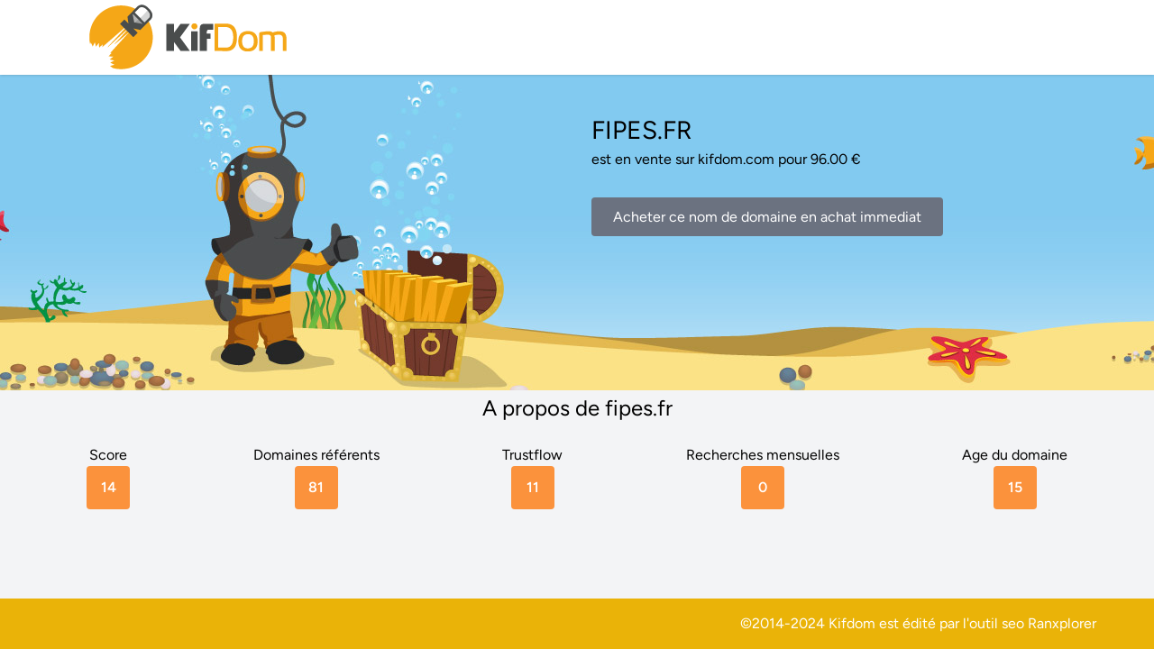

--- FILE ---
content_type: text/html; charset=UTF-8
request_url: https://fipes.fr/lancement-du-trophee-de-linnovation-des-pft/
body_size: 1990
content:
<!DOCTYPE html>
<html lang="fr">
<head>
    <meta charset="utf-8">
    <meta name="viewport" content="width=device-width, initial-scale=1">
    <meta name="csrf-token" content="PG8CVPVZ9iZ4ASsaTrHllY0xejdNFoaSP8ZCUsMf">

    <title>fipes.fr</title>
    <meta name="author" content="KifCorp">
    <meta name="description" content="">
    <link rel="icon" href="/favicon.ico">

    <!-- Fonts -->
    <link rel="preconnect" href="https://fonts.bunny.net">
    <link href="https://fonts.bunny.net/css?family=figtree:400,500,600&display=swap" rel="stylesheet" />
    <script>
        var url = "https:///tracker";
    </script>
    <!-- Scripts -->
    <link rel="preload" as="style" href="https://fipes.fr/build/assets/app-ab8971fc.css" /><link rel="modulepreload" href="https://fipes.fr/build/assets/app-4c4ba62c.js" /><link rel="stylesheet" href="https://fipes.fr/build/assets/app-ab8971fc.css" data-navigate-track="reload" /><script type="module" src="https://fipes.fr/build/assets/app-4c4ba62c.js" data-navigate-track="reload"></script>
    <!-- Styles -->
    <!-- Livewire Styles --><style >[wire\:loading][wire\:loading], [wire\:loading\.delay][wire\:loading\.delay], [wire\:loading\.inline-block][wire\:loading\.inline-block], [wire\:loading\.inline][wire\:loading\.inline], [wire\:loading\.block][wire\:loading\.block], [wire\:loading\.flex][wire\:loading\.flex], [wire\:loading\.table][wire\:loading\.table], [wire\:loading\.grid][wire\:loading\.grid], [wire\:loading\.inline-flex][wire\:loading\.inline-flex] {display: none;}[wire\:loading\.delay\.none][wire\:loading\.delay\.none], [wire\:loading\.delay\.shortest][wire\:loading\.delay\.shortest], [wire\:loading\.delay\.shorter][wire\:loading\.delay\.shorter], [wire\:loading\.delay\.short][wire\:loading\.delay\.short], [wire\:loading\.delay\.default][wire\:loading\.delay\.default], [wire\:loading\.delay\.long][wire\:loading\.delay\.long], [wire\:loading\.delay\.longer][wire\:loading\.delay\.longer], [wire\:loading\.delay\.longest][wire\:loading\.delay\.longest] {display: none;}[wire\:offline][wire\:offline] {display: none;}[wire\:dirty]:not(textarea):not(input):not(select) {display: none;}:root {--livewire-progress-bar-color: #2299dd;}[x-cloak] {display: none !important;}</style>
</head>
<body>
<main class="antialiased min-h-screen bg-gray-100">
    <div class="">
    <nav
        x-data="{ open: false }"
        class="sticky top-0 z-10 w-full bg-white shadow"
    >
        <div class="w-full max-w-6xl mx-auto sm:px-2 md:px-4">
            <div class="flex items-center justify-between px-4 24px">
                <div>
                    <a class="text-lg font-semibold tracking-tight" href="https://www.kifdom.com">
    <img src="/img/kifdom.png" class="img-responsive" alt="achat nom de domaine">
</a>
                </div>

                <ul class="items-center hidden space-x-2 text-sm font-medium text-gray-600 md:flex">
                    
                </ul>

                <div class="md:hidden">
                    <button
                        x-on:click="open = ! open"
                        type="button"
                        aria-controls="mobile-menu"
                        x-bind:aria-expanded="open"
                        class="flex items-center justify-center w-10 h-10 -mr-2 text-primary-500 transition rounded-full hover:bg-gray-500/5 focus:bg-primary-500/10 focus:outline-none"
                    >
                                                    <svg class="w-7 h-7" xmlns="http://www.w3.org/2000/svg" fill="none" viewBox="0 0 24 24">
                                <path stroke="currentColor" stroke-linecap="round" stroke-linejoin="round" stroke-width="1.5" d="M4.75 5.75H19.25"/>
                                <path stroke="currentColor" stroke-linecap="round" stroke-linejoin="round" stroke-width="1.5" d="M4.75 18.25H19.25"/>
                                <path stroke="currentColor" stroke-linecap="round" stroke-linejoin="round" stroke-width="1.5" d="M4.75 12H19.25"/>
                            </svg>
                                            </button>
                </div>
            </div>

            <div
                x-show="open"
                x-cloak
                id="mobile-menu"
                class="px-2 md:hidden"
            >
                <div aria-hidden="true" class="border-t"></div>
                <ul class="flex flex-col py-2 space-y-1 text-sm font-medium text-gray-600">
                    
                </ul>
            </div>
        </div>
    </nav>
</div>
    
    <div class="
    md:bg-[url('https://www.kifdom.com/img/bg-home.jpg')]
    bg-top
    bg-no-repeat
    bg-fixed
    bg-auto
    bg-blue-300
    md:h-[350px]
    md:grid
    md:grid-cols-2"
    >
        <div class="md:col-start-2 ppx-4 pt-4 space-y-4 px-4">
            <div class="py-6 text-center md:text-left">
            <h1>
                <div class="uppercase" style="font-size:28px;">
                    fipes.fr
                </div>
                                    est en vente sur kifdom.com pour 96.00 €
                            </h1>
            </div>
            <div class="text-center pb-6 md:text-left ">
                                    <a href="https://www.kifdom.com/achat-immediat"
                       class="px-6 py-3 text-white no-underline
                               bg-gray-500 rounded hover:underline "
                    >
                        Acheter ce nom de domaine en achat immediat
                    </a>

                            </div>
        </div>
    </div>
    <div class="bg-gray-100">
    <div class="w-full max-w-6xl space-y-1 px-4 pt-1 mx-auto sm:px-6 md:px-8">
        
                    <div class="space-y-8">
                <div class="w-full text-center">
                    <h2 class="text-2xl mb-6">A propos de fipes.fr</h2>
                    <div class="flex flex-row w-full justify-between text-center">
                        <div class="flex flex-col justify-between">
                            <div>Score</div>
                            <div class="rounded
                            px-2 py-3
                            bg-orange-400
                            font-semibold text-white text-center w-12"
                            >14</div>
                        </div>
                        <div class="flex flex-col justify-center items-center">
                            <div>Domaines référents</div>
                            <div class="rounded
                            px-2 py-3
                            bg-orange-400
                            font-semibold text-white w-12"
                            >81</div>
                        </div>
                        <div  class="flex flex-col justify-center items-center">
                            <div>Trustflow</div>
                            <div class="rounded
                            px-2 py-3
                            bg-orange-400
                            font-semibold text-white w-12"
                            >11</div>
                        </div>
                        <div  class="flex flex-col justify-center items-center">
                            <div>Recherches mensuelles</div>
                            <div class="rounded
                            px-2 py-3
                            bg-orange-400
                            font-semibold text-white w-12"
                            >0</div>
                        </div>
                        <div  class="flex flex-col justify-center items-center">
                            <div>Age du domaine</div>
                            <div class="rounded
                            px-2 py-3
                            bg-orange-400
                            font-semibold text-white w-12"
                            >15</div>
                        </div>
                    </div>
                    <br>
                </div>
            </div>
            </div>
</div>
    <div class="bg-yellow-500 m-0 p-4 flex  content-end sticky top-[100vh]">
        <div class="flex justify-between w-full max-w-6xl m-auto">
            <div class="text-left text-white">

            </div>
            <div class="text-right text-white">
                <p>
                    ©2014-2024
                    Kifdom est édité par l'outil seo <a href="https://ranxplorer.com" class="lien-footer" target="_blank">Ranxplorer</a>
                    <br>
                </p>
            </div>
        </div>

    </div>
</main>

        <script src="/livewire/livewire.min.js?id=13b7c601"   data-csrf="PG8CVPVZ9iZ4ASsaTrHllY0xejdNFoaSP8ZCUsMf" data-update-uri="/livewire/update" data-navigate-once="true"></script>
</body>
</html>


--- FILE ---
content_type: text/javascript; charset=utf-8
request_url: https://fipes.fr/build/assets/app-4c4ba62c.js
body_size: 51894
content:
var Ya=(e,t)=>()=>(t||e((t={exports:{}}).exports,t),t.exports);var Wc=Ya((Uc,Wn)=>{function Qi(e,t){return function(){return e.apply(t,arguments)}}const{toString:Pa}=Object.prototype,{getPrototypeOf:Jr}=Object,Zn=(e=>t=>{const n=Pa.call(t);return e[n]||(e[n]=n.slice(8,-1).toLowerCase())})(Object.create(null)),Ve=e=>(e=e.toLowerCase(),t=>Zn(t)===e),Kn=e=>t=>typeof t===e,{isArray:Gt}=Array,un=Kn("undefined");function Ca(e){return e!==null&&!un(e)&&e.constructor!==null&&!un(e.constructor)&&Me(e.constructor.isBuffer)&&e.constructor.isBuffer(e)}const es=Ve("ArrayBuffer");function Aa(e){let t;return typeof ArrayBuffer<"u"&&ArrayBuffer.isView?t=ArrayBuffer.isView(e):t=e&&e.buffer&&es(e.buffer),t}const Fa=Kn("string"),Me=Kn("function"),ts=Kn("number"),Qn=e=>e!==null&&typeof e=="object",Ia=e=>e===!0||e===!1,En=e=>{if(Zn(e)!=="object")return!1;const t=Jr(e);return(t===null||t===Object.prototype||Object.getPrototypeOf(t)===null)&&!(Symbol.toStringTag in e)&&!(Symbol.iterator in e)},Wa=Ve("Date"),La=Ve("File"),Ua=Ve("Blob"),Ha=Ve("FileList"),ja=e=>Qn(e)&&Me(e.pipe),Ba=e=>{let t;return e&&(typeof FormData=="function"&&e instanceof FormData||Me(e.append)&&((t=Zn(e))==="formdata"||t==="object"&&Me(e.toString)&&e.toString()==="[object FormData]"))},Ga=Ve("URLSearchParams"),Va=e=>e.trim?e.trim():e.replace(/^[\s\uFEFF\xA0]+|[\s\uFEFF\xA0]+$/g,"");function hn(e,t,{allOwnKeys:n=!1}={}){if(e===null||typeof e>"u")return;let r,i;if(typeof e!="object"&&(e=[e]),Gt(e))for(r=0,i=e.length;r<i;r++)t.call(null,e[r],r,e);else{const s=n?Object.getOwnPropertyNames(e):Object.keys(e),a=s.length;let o;for(r=0;r<a;r++)o=s[r],t.call(null,e[o],o,e)}}function ns(e,t){t=t.toLowerCase();const n=Object.keys(e);let r=n.length,i;for(;r-- >0;)if(i=n[r],t===i.toLowerCase())return i;return null}const rs=(()=>typeof globalThis<"u"?globalThis:typeof self<"u"?self:typeof window<"u"?window:global)(),is=e=>!un(e)&&e!==rs;function Cr(){const{caseless:e}=is(this)&&this||{},t={},n=(r,i)=>{const s=e&&ns(t,i)||i;En(t[s])&&En(r)?t[s]=Cr(t[s],r):En(r)?t[s]=Cr({},r):Gt(r)?t[s]=r.slice():t[s]=r};for(let r=0,i=arguments.length;r<i;r++)arguments[r]&&hn(arguments[r],n);return t}const za=(e,t,n,{allOwnKeys:r}={})=>(hn(t,(i,s)=>{n&&Me(i)?e[s]=Qi(i,n):e[s]=i},{allOwnKeys:r}),e),$a=e=>(e.charCodeAt(0)===65279&&(e=e.slice(1)),e),qa=(e,t,n,r)=>{e.prototype=Object.create(t.prototype,r),e.prototype.constructor=e,Object.defineProperty(e,"super",{value:t.prototype}),n&&Object.assign(e.prototype,n)},Xa=(e,t,n,r)=>{let i,s,a;const o={};if(t=t||{},e==null)return t;do{for(i=Object.getOwnPropertyNames(e),s=i.length;s-- >0;)a=i[s],(!r||r(a,e,t))&&!o[a]&&(t[a]=e[a],o[a]=!0);e=n!==!1&&Jr(e)}while(e&&(!n||n(e,t))&&e!==Object.prototype);return t},Ja=(e,t,n)=>{e=String(e),(n===void 0||n>e.length)&&(n=e.length),n-=t.length;const r=e.indexOf(t,n);return r!==-1&&r===n},Za=e=>{if(!e)return null;if(Gt(e))return e;let t=e.length;if(!ts(t))return null;const n=new Array(t);for(;t-- >0;)n[t]=e[t];return n},Ka=(e=>t=>e&&t instanceof e)(typeof Uint8Array<"u"&&Jr(Uint8Array)),Qa=(e,t)=>{const r=(e&&e[Symbol.iterator]).call(e);let i;for(;(i=r.next())&&!i.done;){const s=i.value;t.call(e,s[0],s[1])}},eo=(e,t)=>{let n;const r=[];for(;(n=e.exec(t))!==null;)r.push(n);return r},to=Ve("HTMLFormElement"),no=e=>e.toLowerCase().replace(/[-_\s]([a-z\d])(\w*)/g,function(n,r,i){return r.toUpperCase()+i}),Ti=(({hasOwnProperty:e})=>(t,n)=>e.call(t,n))(Object.prototype),ro=Ve("RegExp"),ss=(e,t)=>{const n=Object.getOwnPropertyDescriptors(e),r={};hn(n,(i,s)=>{let a;(a=t(i,s,e))!==!1&&(r[s]=a||i)}),Object.defineProperties(e,r)},io=e=>{ss(e,(t,n)=>{if(Me(e)&&["arguments","caller","callee"].indexOf(n)!==-1)return!1;const r=e[n];if(Me(r)){if(t.enumerable=!1,"writable"in t){t.writable=!1;return}t.set||(t.set=()=>{throw Error("Can not rewrite read-only method '"+n+"'")})}})},so=(e,t)=>{const n={},r=i=>{i.forEach(s=>{n[s]=!0})};return Gt(e)?r(e):r(String(e).split(t)),n},ao=()=>{},oo=(e,t)=>(e=+e,Number.isFinite(e)?e:t),yr="abcdefghijklmnopqrstuvwxyz",xi="0123456789",as={DIGIT:xi,ALPHA:yr,ALPHA_DIGIT:yr+yr.toUpperCase()+xi},lo=(e=16,t=as.ALPHA_DIGIT)=>{let n="";const{length:r}=t;for(;e--;)n+=t[Math.random()*r|0];return n};function uo(e){return!!(e&&Me(e.append)&&e[Symbol.toStringTag]==="FormData"&&e[Symbol.iterator])}const fo=e=>{const t=new Array(10),n=(r,i)=>{if(Qn(r)){if(t.indexOf(r)>=0)return;if(!("toJSON"in r)){t[i]=r;const s=Gt(r)?[]:{};return hn(r,(a,o)=>{const u=n(a,i+1);!un(u)&&(s[o]=u)}),t[i]=void 0,s}}return r};return n(e,0)},co=Ve("AsyncFunction"),ho=e=>e&&(Qn(e)||Me(e))&&Me(e.then)&&Me(e.catch),m={isArray:Gt,isArrayBuffer:es,isBuffer:Ca,isFormData:Ba,isArrayBufferView:Aa,isString:Fa,isNumber:ts,isBoolean:Ia,isObject:Qn,isPlainObject:En,isUndefined:un,isDate:Wa,isFile:La,isBlob:Ua,isRegExp:ro,isFunction:Me,isStream:ja,isURLSearchParams:Ga,isTypedArray:Ka,isFileList:Ha,forEach:hn,merge:Cr,extend:za,trim:Va,stripBOM:$a,inherits:qa,toFlatObject:Xa,kindOf:Zn,kindOfTest:Ve,endsWith:Ja,toArray:Za,forEachEntry:Qa,matchAll:eo,isHTMLForm:to,hasOwnProperty:Ti,hasOwnProp:Ti,reduceDescriptors:ss,freezeMethods:io,toObjectSet:so,toCamelCase:no,noop:ao,toFiniteNumber:oo,findKey:ns,global:rs,isContextDefined:is,ALPHABET:as,generateString:lo,isSpecCompliantForm:uo,toJSONObject:fo,isAsyncFn:co,isThenable:ho};function C(e,t,n,r,i){Error.call(this),Error.captureStackTrace?Error.captureStackTrace(this,this.constructor):this.stack=new Error().stack,this.message=e,this.name="AxiosError",t&&(this.code=t),n&&(this.config=n),r&&(this.request=r),i&&(this.response=i)}m.inherits(C,Error,{toJSON:function(){return{message:this.message,name:this.name,description:this.description,number:this.number,fileName:this.fileName,lineNumber:this.lineNumber,columnNumber:this.columnNumber,stack:this.stack,config:m.toJSONObject(this.config),code:this.code,status:this.response&&this.response.status?this.response.status:null}}});const os=C.prototype,ls={};["ERR_BAD_OPTION_VALUE","ERR_BAD_OPTION","ECONNABORTED","ETIMEDOUT","ERR_NETWORK","ERR_FR_TOO_MANY_REDIRECTS","ERR_DEPRECATED","ERR_BAD_RESPONSE","ERR_BAD_REQUEST","ERR_CANCELED","ERR_NOT_SUPPORT","ERR_INVALID_URL"].forEach(e=>{ls[e]={value:e}});Object.defineProperties(C,ls);Object.defineProperty(os,"isAxiosError",{value:!0});C.from=(e,t,n,r,i,s)=>{const a=Object.create(os);return m.toFlatObject(e,a,function(u){return u!==Error.prototype},o=>o!=="isAxiosError"),C.call(a,e.message,t,n,r,i),a.cause=e,a.name=e.name,s&&Object.assign(a,s),a};const mo=null;function Ar(e){return m.isPlainObject(e)||m.isArray(e)}function us(e){return m.endsWith(e,"[]")?e.slice(0,-2):e}function Ri(e,t,n){return e?e.concat(t).map(function(i,s){return i=us(i),!n&&s?"["+i+"]":i}).join(n?".":""):t}function po(e){return m.isArray(e)&&!e.some(Ar)}const go=m.toFlatObject(m,{},null,function(t){return/^is[A-Z]/.test(t)});function er(e,t,n){if(!m.isObject(e))throw new TypeError("target must be an object");t=t||new FormData,n=m.toFlatObject(n,{metaTokens:!0,dots:!1,indexes:!1},!1,function(b,G){return!m.isUndefined(G[b])});const r=n.metaTokens,i=n.visitor||d,s=n.dots,a=n.indexes,u=(n.Blob||typeof Blob<"u"&&Blob)&&m.isSpecCompliantForm(t);if(!m.isFunction(i))throw new TypeError("visitor must be a function");function c(p){if(p===null)return"";if(m.isDate(p))return p.toISOString();if(!u&&m.isBlob(p))throw new C("Blob is not supported. Use a Buffer instead.");return m.isArrayBuffer(p)||m.isTypedArray(p)?u&&typeof Blob=="function"?new Blob([p]):Buffer.from(p):p}function d(p,b,G){let J=p;if(p&&!G&&typeof p=="object"){if(m.endsWith(b,"{}"))b=r?b:b.slice(0,-2),p=JSON.stringify(p);else if(m.isArray(p)&&po(p)||(m.isFileList(p)||m.endsWith(b,"[]"))&&(J=m.toArray(p)))return b=us(b),J.forEach(function(Q,ee){!(m.isUndefined(Q)||Q===null)&&t.append(a===!0?Ri([b],ee,s):a===null?b:b+"[]",c(Q))}),!1}return Ar(p)?!0:(t.append(Ri(G,b,s),c(p)),!1)}const h=[],S=Object.assign(go,{defaultVisitor:d,convertValue:c,isVisitable:Ar});function k(p,b){if(!m.isUndefined(p)){if(h.indexOf(p)!==-1)throw Error("Circular reference detected in "+b.join("."));h.push(p),m.forEach(p,function(J,L){(!(m.isUndefined(J)||J===null)&&i.call(t,J,m.isString(L)?L.trim():L,b,S))===!0&&k(J,b?b.concat(L):[L])}),h.pop()}}if(!m.isObject(e))throw new TypeError("data must be an object");return k(e),t}function Ni(e){const t={"!":"%21","'":"%27","(":"%28",")":"%29","~":"%7E","%20":"+","%00":"\0"};return encodeURIComponent(e).replace(/[!'()~]|%20|%00/g,function(r){return t[r]})}function Zr(e,t){this._pairs=[],e&&er(e,this,t)}const fs=Zr.prototype;fs.append=function(t,n){this._pairs.push([t,n])};fs.toString=function(t){const n=t?function(r){return t.call(this,r,Ni)}:Ni;return this._pairs.map(function(i){return n(i[0])+"="+n(i[1])},"").join("&")};function yo(e){return encodeURIComponent(e).replace(/%3A/gi,":").replace(/%24/g,"$").replace(/%2C/gi,",").replace(/%20/g,"+").replace(/%5B/gi,"[").replace(/%5D/gi,"]")}function ds(e,t,n){if(!t)return e;const r=n&&n.encode||yo,i=n&&n.serialize;let s;if(i?s=i(t,n):s=m.isURLSearchParams(t)?t.toString():new Zr(t,n).toString(r),s){const a=e.indexOf("#");a!==-1&&(e=e.slice(0,a)),e+=(e.indexOf("?")===-1?"?":"&")+s}return e}class _o{constructor(){this.handlers=[]}use(t,n,r){return this.handlers.push({fulfilled:t,rejected:n,synchronous:r?r.synchronous:!1,runWhen:r?r.runWhen:null}),this.handlers.length-1}eject(t){this.handlers[t]&&(this.handlers[t]=null)}clear(){this.handlers&&(this.handlers=[])}forEach(t){m.forEach(this.handlers,function(r){r!==null&&t(r)})}}const Yi=_o,cs={silentJSONParsing:!0,forcedJSONParsing:!0,clarifyTimeoutError:!1},vo=typeof URLSearchParams<"u"?URLSearchParams:Zr,wo=typeof FormData<"u"?FormData:null,bo=typeof Blob<"u"?Blob:null,So=(()=>{let e;return typeof navigator<"u"&&((e=navigator.product)==="ReactNative"||e==="NativeScript"||e==="NS")?!1:typeof window<"u"&&typeof document<"u"})(),Do=(()=>typeof WorkerGlobalScope<"u"&&self instanceof WorkerGlobalScope&&typeof self.importScripts=="function")(),He={isBrowser:!0,classes:{URLSearchParams:vo,FormData:wo,Blob:bo},isStandardBrowserEnv:So,isStandardBrowserWebWorkerEnv:Do,protocols:["http","https","file","blob","url","data"]};function Oo(e,t){return er(e,new He.classes.URLSearchParams,Object.assign({visitor:function(n,r,i,s){return He.isNode&&m.isBuffer(n)?(this.append(r,n.toString("base64")),!1):s.defaultVisitor.apply(this,arguments)}},t))}function Mo(e){return m.matchAll(/\w+|\[(\w*)]/g,e).map(t=>t[0]==="[]"?"":t[1]||t[0])}function ko(e){const t={},n=Object.keys(e);let r;const i=n.length;let s;for(r=0;r<i;r++)s=n[r],t[s]=e[s];return t}function hs(e){function t(n,r,i,s){let a=n[s++];const o=Number.isFinite(+a),u=s>=n.length;return a=!a&&m.isArray(i)?i.length:a,u?(m.hasOwnProp(i,a)?i[a]=[i[a],r]:i[a]=r,!o):((!i[a]||!m.isObject(i[a]))&&(i[a]=[]),t(n,r,i[a],s)&&m.isArray(i[a])&&(i[a]=ko(i[a])),!o)}if(m.isFormData(e)&&m.isFunction(e.entries)){const n={};return m.forEachEntry(e,(r,i)=>{t(Mo(r),i,n,0)}),n}return null}function Eo(e,t,n){if(m.isString(e))try{return(t||JSON.parse)(e),m.trim(e)}catch(r){if(r.name!=="SyntaxError")throw r}return(n||JSON.stringify)(e)}const Kr={transitional:cs,adapter:["xhr","http"],transformRequest:[function(t,n){const r=n.getContentType()||"",i=r.indexOf("application/json")>-1,s=m.isObject(t);if(s&&m.isHTMLForm(t)&&(t=new FormData(t)),m.isFormData(t))return i&&i?JSON.stringify(hs(t)):t;if(m.isArrayBuffer(t)||m.isBuffer(t)||m.isStream(t)||m.isFile(t)||m.isBlob(t))return t;if(m.isArrayBufferView(t))return t.buffer;if(m.isURLSearchParams(t))return n.setContentType("application/x-www-form-urlencoded;charset=utf-8",!1),t.toString();let o;if(s){if(r.indexOf("application/x-www-form-urlencoded")>-1)return Oo(t,this.formSerializer).toString();if((o=m.isFileList(t))||r.indexOf("multipart/form-data")>-1){const u=this.env&&this.env.FormData;return er(o?{"files[]":t}:t,u&&new u,this.formSerializer)}}return s||i?(n.setContentType("application/json",!1),Eo(t)):t}],transformResponse:[function(t){const n=this.transitional||Kr.transitional,r=n&&n.forcedJSONParsing,i=this.responseType==="json";if(t&&m.isString(t)&&(r&&!this.responseType||i)){const a=!(n&&n.silentJSONParsing)&&i;try{return JSON.parse(t)}catch(o){if(a)throw o.name==="SyntaxError"?C.from(o,C.ERR_BAD_RESPONSE,this,null,this.response):o}}return t}],timeout:0,xsrfCookieName:"XSRF-TOKEN",xsrfHeaderName:"X-XSRF-TOKEN",maxContentLength:-1,maxBodyLength:-1,env:{FormData:He.classes.FormData,Blob:He.classes.Blob},validateStatus:function(t){return t>=200&&t<300},headers:{common:{Accept:"application/json, text/plain, */*","Content-Type":void 0}}};m.forEach(["delete","get","head","post","put","patch"],e=>{Kr.headers[e]={}});const Qr=Kr,To=m.toObjectSet(["age","authorization","content-length","content-type","etag","expires","from","host","if-modified-since","if-unmodified-since","last-modified","location","max-forwards","proxy-authorization","referer","retry-after","user-agent"]),xo=e=>{const t={};let n,r,i;return e&&e.split(`
`).forEach(function(a){i=a.indexOf(":"),n=a.substring(0,i).trim().toLowerCase(),r=a.substring(i+1).trim(),!(!n||t[n]&&To[n])&&(n==="set-cookie"?t[n]?t[n].push(r):t[n]=[r]:t[n]=t[n]?t[n]+", "+r:r)}),t},Pi=Symbol("internals");function Xt(e){return e&&String(e).trim().toLowerCase()}function Tn(e){return e===!1||e==null?e:m.isArray(e)?e.map(Tn):String(e)}function Ro(e){const t=Object.create(null),n=/([^\s,;=]+)\s*(?:=\s*([^,;]+))?/g;let r;for(;r=n.exec(e);)t[r[1]]=r[2];return t}const No=e=>/^[-_a-zA-Z0-9^`|~,!#$%&'*+.]+$/.test(e.trim());function _r(e,t,n,r,i){if(m.isFunction(r))return r.call(this,t,n);if(i&&(t=n),!!m.isString(t)){if(m.isString(r))return t.indexOf(r)!==-1;if(m.isRegExp(r))return r.test(t)}}function Yo(e){return e.trim().toLowerCase().replace(/([a-z\d])(\w*)/g,(t,n,r)=>n.toUpperCase()+r)}function Po(e,t){const n=m.toCamelCase(" "+t);["get","set","has"].forEach(r=>{Object.defineProperty(e,r+n,{value:function(i,s,a){return this[r].call(this,t,i,s,a)},configurable:!0})})}class tr{constructor(t){t&&this.set(t)}set(t,n,r){const i=this;function s(o,u,c){const d=Xt(u);if(!d)throw new Error("header name must be a non-empty string");const h=m.findKey(i,d);(!h||i[h]===void 0||c===!0||c===void 0&&i[h]!==!1)&&(i[h||u]=Tn(o))}const a=(o,u)=>m.forEach(o,(c,d)=>s(c,d,u));return m.isPlainObject(t)||t instanceof this.constructor?a(t,n):m.isString(t)&&(t=t.trim())&&!No(t)?a(xo(t),n):t!=null&&s(n,t,r),this}get(t,n){if(t=Xt(t),t){const r=m.findKey(this,t);if(r){const i=this[r];if(!n)return i;if(n===!0)return Ro(i);if(m.isFunction(n))return n.call(this,i,r);if(m.isRegExp(n))return n.exec(i);throw new TypeError("parser must be boolean|regexp|function")}}}has(t,n){if(t=Xt(t),t){const r=m.findKey(this,t);return!!(r&&this[r]!==void 0&&(!n||_r(this,this[r],r,n)))}return!1}delete(t,n){const r=this;let i=!1;function s(a){if(a=Xt(a),a){const o=m.findKey(r,a);o&&(!n||_r(r,r[o],o,n))&&(delete r[o],i=!0)}}return m.isArray(t)?t.forEach(s):s(t),i}clear(t){const n=Object.keys(this);let r=n.length,i=!1;for(;r--;){const s=n[r];(!t||_r(this,this[s],s,t,!0))&&(delete this[s],i=!0)}return i}normalize(t){const n=this,r={};return m.forEach(this,(i,s)=>{const a=m.findKey(r,s);if(a){n[a]=Tn(i),delete n[s];return}const o=t?Yo(s):String(s).trim();o!==s&&delete n[s],n[o]=Tn(i),r[o]=!0}),this}concat(...t){return this.constructor.concat(this,...t)}toJSON(t){const n=Object.create(null);return m.forEach(this,(r,i)=>{r!=null&&r!==!1&&(n[i]=t&&m.isArray(r)?r.join(", "):r)}),n}[Symbol.iterator](){return Object.entries(this.toJSON())[Symbol.iterator]()}toString(){return Object.entries(this.toJSON()).map(([t,n])=>t+": "+n).join(`
`)}get[Symbol.toStringTag](){return"AxiosHeaders"}static from(t){return t instanceof this?t:new this(t)}static concat(t,...n){const r=new this(t);return n.forEach(i=>r.set(i)),r}static accessor(t){const r=(this[Pi]=this[Pi]={accessors:{}}).accessors,i=this.prototype;function s(a){const o=Xt(a);r[o]||(Po(i,a),r[o]=!0)}return m.isArray(t)?t.forEach(s):s(t),this}}tr.accessor(["Content-Type","Content-Length","Accept","Accept-Encoding","User-Agent","Authorization"]);m.reduceDescriptors(tr.prototype,({value:e},t)=>{let n=t[0].toUpperCase()+t.slice(1);return{get:()=>e,set(r){this[n]=r}}});m.freezeMethods(tr);const et=tr;function vr(e,t){const n=this||Qr,r=t||n,i=et.from(r.headers);let s=r.data;return m.forEach(e,function(o){s=o.call(n,s,i.normalize(),t?t.status:void 0)}),i.normalize(),s}function ms(e){return!!(e&&e.__CANCEL__)}function mn(e,t,n){C.call(this,e??"canceled",C.ERR_CANCELED,t,n),this.name="CanceledError"}m.inherits(mn,C,{__CANCEL__:!0});function Co(e,t,n){const r=n.config.validateStatus;!n.status||!r||r(n.status)?e(n):t(new C("Request failed with status code "+n.status,[C.ERR_BAD_REQUEST,C.ERR_BAD_RESPONSE][Math.floor(n.status/100)-4],n.config,n.request,n))}const Ao=He.isStandardBrowserEnv?function(){return{write:function(n,r,i,s,a,o){const u=[];u.push(n+"="+encodeURIComponent(r)),m.isNumber(i)&&u.push("expires="+new Date(i).toGMTString()),m.isString(s)&&u.push("path="+s),m.isString(a)&&u.push("domain="+a),o===!0&&u.push("secure"),document.cookie=u.join("; ")},read:function(n){const r=document.cookie.match(new RegExp("(^|;\\s*)("+n+")=([^;]*)"));return r?decodeURIComponent(r[3]):null},remove:function(n){this.write(n,"",Date.now()-864e5)}}}():function(){return{write:function(){},read:function(){return null},remove:function(){}}}();function Fo(e){return/^([a-z][a-z\d+\-.]*:)?\/\//i.test(e)}function Io(e,t){return t?e.replace(/\/+$/,"")+"/"+t.replace(/^\/+/,""):e}function ps(e,t){return e&&!Fo(t)?Io(e,t):t}const Wo=He.isStandardBrowserEnv?function(){const t=/(msie|trident)/i.test(navigator.userAgent),n=document.createElement("a");let r;function i(s){let a=s;return t&&(n.setAttribute("href",a),a=n.href),n.setAttribute("href",a),{href:n.href,protocol:n.protocol?n.protocol.replace(/:$/,""):"",host:n.host,search:n.search?n.search.replace(/^\?/,""):"",hash:n.hash?n.hash.replace(/^#/,""):"",hostname:n.hostname,port:n.port,pathname:n.pathname.charAt(0)==="/"?n.pathname:"/"+n.pathname}}return r=i(window.location.href),function(a){const o=m.isString(a)?i(a):a;return o.protocol===r.protocol&&o.host===r.host}}():function(){return function(){return!0}}();function Lo(e){const t=/^([-+\w]{1,25})(:?\/\/|:)/.exec(e);return t&&t[1]||""}function Uo(e,t){e=e||10;const n=new Array(e),r=new Array(e);let i=0,s=0,a;return t=t!==void 0?t:1e3,function(u){const c=Date.now(),d=r[s];a||(a=c),n[i]=u,r[i]=c;let h=s,S=0;for(;h!==i;)S+=n[h++],h=h%e;if(i=(i+1)%e,i===s&&(s=(s+1)%e),c-a<t)return;const k=d&&c-d;return k?Math.round(S*1e3/k):void 0}}function Ci(e,t){let n=0;const r=Uo(50,250);return i=>{const s=i.loaded,a=i.lengthComputable?i.total:void 0,o=s-n,u=r(o),c=s<=a;n=s;const d={loaded:s,total:a,progress:a?s/a:void 0,bytes:o,rate:u||void 0,estimated:u&&a&&c?(a-s)/u:void 0,event:i};d[t?"download":"upload"]=!0,e(d)}}const Ho=typeof XMLHttpRequest<"u",jo=Ho&&function(e){return new Promise(function(n,r){let i=e.data;const s=et.from(e.headers).normalize(),a=e.responseType;let o;function u(){e.cancelToken&&e.cancelToken.unsubscribe(o),e.signal&&e.signal.removeEventListener("abort",o)}let c;m.isFormData(i)&&(He.isStandardBrowserEnv||He.isStandardBrowserWebWorkerEnv?s.setContentType(!1):s.getContentType(/^\s*multipart\/form-data/)?m.isString(c=s.getContentType())&&s.setContentType(c.replace(/^\s*(multipart\/form-data);+/,"$1")):s.setContentType("multipart/form-data"));let d=new XMLHttpRequest;if(e.auth){const p=e.auth.username||"",b=e.auth.password?unescape(encodeURIComponent(e.auth.password)):"";s.set("Authorization","Basic "+btoa(p+":"+b))}const h=ps(e.baseURL,e.url);d.open(e.method.toUpperCase(),ds(h,e.params,e.paramsSerializer),!0),d.timeout=e.timeout;function S(){if(!d)return;const p=et.from("getAllResponseHeaders"in d&&d.getAllResponseHeaders()),G={data:!a||a==="text"||a==="json"?d.responseText:d.response,status:d.status,statusText:d.statusText,headers:p,config:e,request:d};Co(function(L){n(L),u()},function(L){r(L),u()},G),d=null}if("onloadend"in d?d.onloadend=S:d.onreadystatechange=function(){!d||d.readyState!==4||d.status===0&&!(d.responseURL&&d.responseURL.indexOf("file:")===0)||setTimeout(S)},d.onabort=function(){d&&(r(new C("Request aborted",C.ECONNABORTED,e,d)),d=null)},d.onerror=function(){r(new C("Network Error",C.ERR_NETWORK,e,d)),d=null},d.ontimeout=function(){let b=e.timeout?"timeout of "+e.timeout+"ms exceeded":"timeout exceeded";const G=e.transitional||cs;e.timeoutErrorMessage&&(b=e.timeoutErrorMessage),r(new C(b,G.clarifyTimeoutError?C.ETIMEDOUT:C.ECONNABORTED,e,d)),d=null},He.isStandardBrowserEnv){const p=Wo(h)&&e.xsrfCookieName&&Ao.read(e.xsrfCookieName);p&&s.set(e.xsrfHeaderName,p)}i===void 0&&s.setContentType(null),"setRequestHeader"in d&&m.forEach(s.toJSON(),function(b,G){d.setRequestHeader(G,b)}),m.isUndefined(e.withCredentials)||(d.withCredentials=!!e.withCredentials),a&&a!=="json"&&(d.responseType=e.responseType),typeof e.onDownloadProgress=="function"&&d.addEventListener("progress",Ci(e.onDownloadProgress,!0)),typeof e.onUploadProgress=="function"&&d.upload&&d.upload.addEventListener("progress",Ci(e.onUploadProgress)),(e.cancelToken||e.signal)&&(o=p=>{d&&(r(!p||p.type?new mn(null,e,d):p),d.abort(),d=null)},e.cancelToken&&e.cancelToken.subscribe(o),e.signal&&(e.signal.aborted?o():e.signal.addEventListener("abort",o)));const k=Lo(h);if(k&&He.protocols.indexOf(k)===-1){r(new C("Unsupported protocol "+k+":",C.ERR_BAD_REQUEST,e));return}d.send(i||null)})},Fr={http:mo,xhr:jo};m.forEach(Fr,(e,t)=>{if(e){try{Object.defineProperty(e,"name",{value:t})}catch{}Object.defineProperty(e,"adapterName",{value:t})}});const Ai=e=>`- ${e}`,Bo=e=>m.isFunction(e)||e===null||e===!1,gs={getAdapter:e=>{e=m.isArray(e)?e:[e];const{length:t}=e;let n,r;const i={};for(let s=0;s<t;s++){n=e[s];let a;if(r=n,!Bo(n)&&(r=Fr[(a=String(n)).toLowerCase()],r===void 0))throw new C(`Unknown adapter '${a}'`);if(r)break;i[a||"#"+s]=r}if(!r){const s=Object.entries(i).map(([o,u])=>`adapter ${o} `+(u===!1?"is not supported by the environment":"is not available in the build"));let a=t?s.length>1?`since :
`+s.map(Ai).join(`
`):" "+Ai(s[0]):"as no adapter specified";throw new C("There is no suitable adapter to dispatch the request "+a,"ERR_NOT_SUPPORT")}return r},adapters:Fr};function wr(e){if(e.cancelToken&&e.cancelToken.throwIfRequested(),e.signal&&e.signal.aborted)throw new mn(null,e)}function Fi(e){return wr(e),e.headers=et.from(e.headers),e.data=vr.call(e,e.transformRequest),["post","put","patch"].indexOf(e.method)!==-1&&e.headers.setContentType("application/x-www-form-urlencoded",!1),gs.getAdapter(e.adapter||Qr.adapter)(e).then(function(r){return wr(e),r.data=vr.call(e,e.transformResponse,r),r.headers=et.from(r.headers),r},function(r){return ms(r)||(wr(e),r&&r.response&&(r.response.data=vr.call(e,e.transformResponse,r.response),r.response.headers=et.from(r.response.headers))),Promise.reject(r)})}const Ii=e=>e instanceof et?e.toJSON():e;function jt(e,t){t=t||{};const n={};function r(c,d,h){return m.isPlainObject(c)&&m.isPlainObject(d)?m.merge.call({caseless:h},c,d):m.isPlainObject(d)?m.merge({},d):m.isArray(d)?d.slice():d}function i(c,d,h){if(m.isUndefined(d)){if(!m.isUndefined(c))return r(void 0,c,h)}else return r(c,d,h)}function s(c,d){if(!m.isUndefined(d))return r(void 0,d)}function a(c,d){if(m.isUndefined(d)){if(!m.isUndefined(c))return r(void 0,c)}else return r(void 0,d)}function o(c,d,h){if(h in t)return r(c,d);if(h in e)return r(void 0,c)}const u={url:s,method:s,data:s,baseURL:a,transformRequest:a,transformResponse:a,paramsSerializer:a,timeout:a,timeoutMessage:a,withCredentials:a,adapter:a,responseType:a,xsrfCookieName:a,xsrfHeaderName:a,onUploadProgress:a,onDownloadProgress:a,decompress:a,maxContentLength:a,maxBodyLength:a,beforeRedirect:a,transport:a,httpAgent:a,httpsAgent:a,cancelToken:a,socketPath:a,responseEncoding:a,validateStatus:o,headers:(c,d)=>i(Ii(c),Ii(d),!0)};return m.forEach(Object.keys(Object.assign({},e,t)),function(d){const h=u[d]||i,S=h(e[d],t[d],d);m.isUndefined(S)&&h!==o||(n[d]=S)}),n}const ys="1.6.0",ei={};["object","boolean","number","function","string","symbol"].forEach((e,t)=>{ei[e]=function(r){return typeof r===e||"a"+(t<1?"n ":" ")+e}});const Wi={};ei.transitional=function(t,n,r){function i(s,a){return"[Axios v"+ys+"] Transitional option '"+s+"'"+a+(r?". "+r:"")}return(s,a,o)=>{if(t===!1)throw new C(i(a," has been removed"+(n?" in "+n:"")),C.ERR_DEPRECATED);return n&&!Wi[a]&&(Wi[a]=!0,console.warn(i(a," has been deprecated since v"+n+" and will be removed in the near future"))),t?t(s,a,o):!0}};function Go(e,t,n){if(typeof e!="object")throw new C("options must be an object",C.ERR_BAD_OPTION_VALUE);const r=Object.keys(e);let i=r.length;for(;i-- >0;){const s=r[i],a=t[s];if(a){const o=e[s],u=o===void 0||a(o,s,e);if(u!==!0)throw new C("option "+s+" must be "+u,C.ERR_BAD_OPTION_VALUE);continue}if(n!==!0)throw new C("Unknown option "+s,C.ERR_BAD_OPTION)}}const Ir={assertOptions:Go,validators:ei},ft=Ir.validators;class Ln{constructor(t){this.defaults=t,this.interceptors={request:new Yi,response:new Yi}}request(t,n){typeof t=="string"?(n=n||{},n.url=t):n=t||{},n=jt(this.defaults,n);const{transitional:r,paramsSerializer:i,headers:s}=n;r!==void 0&&Ir.assertOptions(r,{silentJSONParsing:ft.transitional(ft.boolean),forcedJSONParsing:ft.transitional(ft.boolean),clarifyTimeoutError:ft.transitional(ft.boolean)},!1),i!=null&&(m.isFunction(i)?n.paramsSerializer={serialize:i}:Ir.assertOptions(i,{encode:ft.function,serialize:ft.function},!0)),n.method=(n.method||this.defaults.method||"get").toLowerCase();let a=s&&m.merge(s.common,s[n.method]);s&&m.forEach(["delete","get","head","post","put","patch","common"],p=>{delete s[p]}),n.headers=et.concat(a,s);const o=[];let u=!0;this.interceptors.request.forEach(function(b){typeof b.runWhen=="function"&&b.runWhen(n)===!1||(u=u&&b.synchronous,o.unshift(b.fulfilled,b.rejected))});const c=[];this.interceptors.response.forEach(function(b){c.push(b.fulfilled,b.rejected)});let d,h=0,S;if(!u){const p=[Fi.bind(this),void 0];for(p.unshift.apply(p,o),p.push.apply(p,c),S=p.length,d=Promise.resolve(n);h<S;)d=d.then(p[h++],p[h++]);return d}S=o.length;let k=n;for(h=0;h<S;){const p=o[h++],b=o[h++];try{k=p(k)}catch(G){b.call(this,G);break}}try{d=Fi.call(this,k)}catch(p){return Promise.reject(p)}for(h=0,S=c.length;h<S;)d=d.then(c[h++],c[h++]);return d}getUri(t){t=jt(this.defaults,t);const n=ps(t.baseURL,t.url);return ds(n,t.params,t.paramsSerializer)}}m.forEach(["delete","get","head","options"],function(t){Ln.prototype[t]=function(n,r){return this.request(jt(r||{},{method:t,url:n,data:(r||{}).data}))}});m.forEach(["post","put","patch"],function(t){function n(r){return function(s,a,o){return this.request(jt(o||{},{method:t,headers:r?{"Content-Type":"multipart/form-data"}:{},url:s,data:a}))}}Ln.prototype[t]=n(),Ln.prototype[t+"Form"]=n(!0)});const xn=Ln;class ti{constructor(t){if(typeof t!="function")throw new TypeError("executor must be a function.");let n;this.promise=new Promise(function(s){n=s});const r=this;this.promise.then(i=>{if(!r._listeners)return;let s=r._listeners.length;for(;s-- >0;)r._listeners[s](i);r._listeners=null}),this.promise.then=i=>{let s;const a=new Promise(o=>{r.subscribe(o),s=o}).then(i);return a.cancel=function(){r.unsubscribe(s)},a},t(function(s,a,o){r.reason||(r.reason=new mn(s,a,o),n(r.reason))})}throwIfRequested(){if(this.reason)throw this.reason}subscribe(t){if(this.reason){t(this.reason);return}this._listeners?this._listeners.push(t):this._listeners=[t]}unsubscribe(t){if(!this._listeners)return;const n=this._listeners.indexOf(t);n!==-1&&this._listeners.splice(n,1)}static source(){let t;return{token:new ti(function(i){t=i}),cancel:t}}}const Vo=ti;function zo(e){return function(n){return e.apply(null,n)}}function $o(e){return m.isObject(e)&&e.isAxiosError===!0}const Wr={Continue:100,SwitchingProtocols:101,Processing:102,EarlyHints:103,Ok:200,Created:201,Accepted:202,NonAuthoritativeInformation:203,NoContent:204,ResetContent:205,PartialContent:206,MultiStatus:207,AlreadyReported:208,ImUsed:226,MultipleChoices:300,MovedPermanently:301,Found:302,SeeOther:303,NotModified:304,UseProxy:305,Unused:306,TemporaryRedirect:307,PermanentRedirect:308,BadRequest:400,Unauthorized:401,PaymentRequired:402,Forbidden:403,NotFound:404,MethodNotAllowed:405,NotAcceptable:406,ProxyAuthenticationRequired:407,RequestTimeout:408,Conflict:409,Gone:410,LengthRequired:411,PreconditionFailed:412,PayloadTooLarge:413,UriTooLong:414,UnsupportedMediaType:415,RangeNotSatisfiable:416,ExpectationFailed:417,ImATeapot:418,MisdirectedRequest:421,UnprocessableEntity:422,Locked:423,FailedDependency:424,TooEarly:425,UpgradeRequired:426,PreconditionRequired:428,TooManyRequests:429,RequestHeaderFieldsTooLarge:431,UnavailableForLegalReasons:451,InternalServerError:500,NotImplemented:501,BadGateway:502,ServiceUnavailable:503,GatewayTimeout:504,HttpVersionNotSupported:505,VariantAlsoNegotiates:506,InsufficientStorage:507,LoopDetected:508,NotExtended:510,NetworkAuthenticationRequired:511};Object.entries(Wr).forEach(([e,t])=>{Wr[t]=e});const qo=Wr;function _s(e){const t=new xn(e),n=Qi(xn.prototype.request,t);return m.extend(n,xn.prototype,t,{allOwnKeys:!0}),m.extend(n,t,null,{allOwnKeys:!0}),n.create=function(i){return _s(jt(e,i))},n}const ie=_s(Qr);ie.Axios=xn;ie.CanceledError=mn;ie.CancelToken=Vo;ie.isCancel=ms;ie.VERSION=ys;ie.toFormData=er;ie.AxiosError=C;ie.Cancel=ie.CanceledError;ie.all=function(t){return Promise.all(t)};ie.spread=zo;ie.isAxiosError=$o;ie.mergeConfig=jt;ie.AxiosHeaders=et;ie.formToJSON=e=>hs(m.isHTMLForm(e)?new FormData(e):e);ie.getAdapter=gs.getAdapter;ie.HttpStatusCode=qo;ie.default=ie;const Xo=ie;function Li(e,t){var n=Object.keys(e);if(Object.getOwnPropertySymbols){var r=Object.getOwnPropertySymbols(e);t&&(r=r.filter(function(i){return Object.getOwnPropertyDescriptor(e,i).enumerable})),n.push.apply(n,r)}return n}function Be(e){for(var t=1;t<arguments.length;t++){var n=arguments[t]!=null?arguments[t]:{};t%2?Li(Object(n),!0).forEach(function(r){Jo(e,r,n[r])}):Object.getOwnPropertyDescriptors?Object.defineProperties(e,Object.getOwnPropertyDescriptors(n)):Li(Object(n)).forEach(function(r){Object.defineProperty(e,r,Object.getOwnPropertyDescriptor(n,r))})}return e}function Rn(e){"@babel/helpers - typeof";return typeof Symbol=="function"&&typeof Symbol.iterator=="symbol"?Rn=function(t){return typeof t}:Rn=function(t){return t&&typeof Symbol=="function"&&t.constructor===Symbol&&t!==Symbol.prototype?"symbol":typeof t},Rn(e)}function Jo(e,t,n){return t in e?Object.defineProperty(e,t,{value:n,enumerable:!0,configurable:!0,writable:!0}):e[t]=n,e}function rt(){return rt=Object.assign||function(e){for(var t=1;t<arguments.length;t++){var n=arguments[t];for(var r in n)Object.prototype.hasOwnProperty.call(n,r)&&(e[r]=n[r])}return e},rt.apply(this,arguments)}function Zo(e,t){if(e==null)return{};var n={},r=Object.keys(e),i,s;for(s=0;s<r.length;s++)i=r[s],!(t.indexOf(i)>=0)&&(n[i]=e[i]);return n}function Ko(e,t){if(e==null)return{};var n=Zo(e,t),r,i;if(Object.getOwnPropertySymbols){var s=Object.getOwnPropertySymbols(e);for(i=0;i<s.length;i++)r=s[i],!(t.indexOf(r)>=0)&&Object.prototype.propertyIsEnumerable.call(e,r)&&(n[r]=e[r])}return n}var Qo="1.15.2";function tt(e){if(typeof window<"u"&&window.navigator)return!!navigator.userAgent.match(e)}var st=tt(/(?:Trident.*rv[ :]?11\.|msie|iemobile|Windows Phone)/i),pn=tt(/Edge/i),Ui=tt(/firefox/i),tn=tt(/safari/i)&&!tt(/chrome/i)&&!tt(/android/i),vs=tt(/iP(ad|od|hone)/i),ws=tt(/chrome/i)&&tt(/android/i),bs={capture:!1,passive:!1};function H(e,t,n){e.addEventListener(t,n,!st&&bs)}function F(e,t,n){e.removeEventListener(t,n,!st&&bs)}function Un(e,t){if(t){if(t[0]===">"&&(t=t.substring(1)),e)try{if(e.matches)return e.matches(t);if(e.msMatchesSelector)return e.msMatchesSelector(t);if(e.webkitMatchesSelector)return e.webkitMatchesSelector(t)}catch{return!1}return!1}}function el(e){return e.host&&e!==document&&e.host.nodeType?e.host:e.parentNode}function Ye(e,t,n,r){if(e){n=n||document;do{if(t!=null&&(t[0]===">"?e.parentNode===n&&Un(e,t):Un(e,t))||r&&e===n)return e;if(e===n)break}while(e=el(e))}return null}var Hi=/\s+/g;function ye(e,t,n){if(e&&t)if(e.classList)e.classList[n?"add":"remove"](t);else{var r=(" "+e.className+" ").replace(Hi," ").replace(" "+t+" "," ");e.className=(r+(n?" "+t:"")).replace(Hi," ")}}function E(e,t,n){var r=e&&e.style;if(r){if(n===void 0)return document.defaultView&&document.defaultView.getComputedStyle?n=document.defaultView.getComputedStyle(e,""):e.currentStyle&&(n=e.currentStyle),t===void 0?n:n[t];!(t in r)&&t.indexOf("webkit")===-1&&(t="-webkit-"+t),r[t]=n+(typeof n=="string"?"":"px")}}function Wt(e,t){var n="";if(typeof e=="string")n=e;else do{var r=E(e,"transform");r&&r!=="none"&&(n=r+" "+n)}while(!t&&(e=e.parentNode));var i=window.DOMMatrix||window.WebKitCSSMatrix||window.CSSMatrix||window.MSCSSMatrix;return i&&new i(n)}function Ss(e,t,n){if(e){var r=e.getElementsByTagName(t),i=0,s=r.length;if(n)for(;i<s;i++)n(r[i],i);return r}return[]}function je(){var e=document.scrollingElement;return e||document.documentElement}function re(e,t,n,r,i){if(!(!e.getBoundingClientRect&&e!==window)){var s,a,o,u,c,d,h;if(e!==window&&e.parentNode&&e!==je()?(s=e.getBoundingClientRect(),a=s.top,o=s.left,u=s.bottom,c=s.right,d=s.height,h=s.width):(a=0,o=0,u=window.innerHeight,c=window.innerWidth,d=window.innerHeight,h=window.innerWidth),(t||n)&&e!==window&&(i=i||e.parentNode,!st))do if(i&&i.getBoundingClientRect&&(E(i,"transform")!=="none"||n&&E(i,"position")!=="static")){var S=i.getBoundingClientRect();a-=S.top+parseInt(E(i,"border-top-width")),o-=S.left+parseInt(E(i,"border-left-width")),u=a+s.height,c=o+s.width;break}while(i=i.parentNode);if(r&&e!==window){var k=Wt(i||e),p=k&&k.a,b=k&&k.d;k&&(a/=b,o/=p,h/=p,d/=b,u=a+d,c=o+h)}return{top:a,left:o,bottom:u,right:c,width:h,height:d}}}function ji(e,t,n){for(var r=ht(e,!0),i=re(e)[t];r;){var s=re(r)[n],a=void 0;if(n==="top"||n==="left"?a=i>=s:a=i<=s,!a)return r;if(r===je())break;r=ht(r,!1)}return!1}function Bt(e,t,n,r){for(var i=0,s=0,a=e.children;s<a.length;){if(a[s].style.display!=="none"&&a[s]!==T.ghost&&(r||a[s]!==T.dragged)&&Ye(a[s],n.draggable,e,!1)){if(i===t)return a[s];i++}s++}return null}function ni(e,t){for(var n=e.lastElementChild;n&&(n===T.ghost||E(n,"display")==="none"||t&&!Un(n,t));)n=n.previousElementSibling;return n||null}function De(e,t){var n=0;if(!e||!e.parentNode)return-1;for(;e=e.previousElementSibling;)e.nodeName.toUpperCase()!=="TEMPLATE"&&e!==T.clone&&(!t||Un(e,t))&&n++;return n}function Bi(e){var t=0,n=0,r=je();if(e)do{var i=Wt(e),s=i.a,a=i.d;t+=e.scrollLeft*s,n+=e.scrollTop*a}while(e!==r&&(e=e.parentNode));return[t,n]}function tl(e,t){for(var n in e)if(e.hasOwnProperty(n)){for(var r in t)if(t.hasOwnProperty(r)&&t[r]===e[n][r])return Number(n)}return-1}function ht(e,t){if(!e||!e.getBoundingClientRect)return je();var n=e,r=!1;do if(n.clientWidth<n.scrollWidth||n.clientHeight<n.scrollHeight){var i=E(n);if(n.clientWidth<n.scrollWidth&&(i.overflowX=="auto"||i.overflowX=="scroll")||n.clientHeight<n.scrollHeight&&(i.overflowY=="auto"||i.overflowY=="scroll")){if(!n.getBoundingClientRect||n===document.body)return je();if(r||t)return n;r=!0}}while(n=n.parentNode);return je()}function nl(e,t){if(e&&t)for(var n in t)t.hasOwnProperty(n)&&(e[n]=t[n]);return e}function br(e,t){return Math.round(e.top)===Math.round(t.top)&&Math.round(e.left)===Math.round(t.left)&&Math.round(e.height)===Math.round(t.height)&&Math.round(e.width)===Math.round(t.width)}var nn;function Ds(e,t){return function(){if(!nn){var n=arguments,r=this;n.length===1?e.call(r,n[0]):e.apply(r,n),nn=setTimeout(function(){nn=void 0},t)}}}function rl(){clearTimeout(nn),nn=void 0}function Os(e,t,n){e.scrollLeft+=t,e.scrollTop+=n}function Ms(e){var t=window.Polymer,n=window.jQuery||window.Zepto;return t&&t.dom?t.dom(e).cloneNode(!0):n?n(e).clone(!0)[0]:e.cloneNode(!0)}function ks(e,t,n){var r={};return Array.from(e.children).forEach(function(i){var s,a,o,u;if(!(!Ye(i,t.draggable,e,!1)||i.animated||i===n)){var c=re(i);r.left=Math.min((s=r.left)!==null&&s!==void 0?s:1/0,c.left),r.top=Math.min((a=r.top)!==null&&a!==void 0?a:1/0,c.top),r.right=Math.max((o=r.right)!==null&&o!==void 0?o:-1/0,c.right),r.bottom=Math.max((u=r.bottom)!==null&&u!==void 0?u:-1/0,c.bottom)}}),r.width=r.right-r.left,r.height=r.bottom-r.top,r.x=r.left,r.y=r.top,r}var we="Sortable"+new Date().getTime();function il(){var e=[],t;return{captureAnimationState:function(){if(e=[],!!this.options.animation){var r=[].slice.call(this.el.children);r.forEach(function(i){if(!(E(i,"display")==="none"||i===T.ghost)){e.push({target:i,rect:re(i)});var s=Be({},e[e.length-1].rect);if(i.thisAnimationDuration){var a=Wt(i,!0);a&&(s.top-=a.f,s.left-=a.e)}i.fromRect=s}})}},addAnimationState:function(r){e.push(r)},removeAnimationState:function(r){e.splice(tl(e,{target:r}),1)},animateAll:function(r){var i=this;if(!this.options.animation){clearTimeout(t),typeof r=="function"&&r();return}var s=!1,a=0;e.forEach(function(o){var u=0,c=o.target,d=c.fromRect,h=re(c),S=c.prevFromRect,k=c.prevToRect,p=o.rect,b=Wt(c,!0);b&&(h.top-=b.f,h.left-=b.e),c.toRect=h,c.thisAnimationDuration&&br(S,h)&&!br(d,h)&&(p.top-h.top)/(p.left-h.left)===(d.top-h.top)/(d.left-h.left)&&(u=al(p,S,k,i.options)),br(h,d)||(c.prevFromRect=d,c.prevToRect=h,u||(u=i.options.animation),i.animate(c,p,h,u)),u&&(s=!0,a=Math.max(a,u),clearTimeout(c.animationResetTimer),c.animationResetTimer=setTimeout(function(){c.animationTime=0,c.prevFromRect=null,c.fromRect=null,c.prevToRect=null,c.thisAnimationDuration=null},u),c.thisAnimationDuration=u)}),clearTimeout(t),s?t=setTimeout(function(){typeof r=="function"&&r()},a):typeof r=="function"&&r(),e=[]},animate:function(r,i,s,a){if(a){E(r,"transition",""),E(r,"transform","");var o=Wt(this.el),u=o&&o.a,c=o&&o.d,d=(i.left-s.left)/(u||1),h=(i.top-s.top)/(c||1);r.animatingX=!!d,r.animatingY=!!h,E(r,"transform","translate3d("+d+"px,"+h+"px,0)"),this.forRepaintDummy=sl(r),E(r,"transition","transform "+a+"ms"+(this.options.easing?" "+this.options.easing:"")),E(r,"transform","translate3d(0,0,0)"),typeof r.animated=="number"&&clearTimeout(r.animated),r.animated=setTimeout(function(){E(r,"transition",""),E(r,"transform",""),r.animated=!1,r.animatingX=!1,r.animatingY=!1},a)}}}}function sl(e){return e.offsetWidth}function al(e,t,n,r){return Math.sqrt(Math.pow(t.top-e.top,2)+Math.pow(t.left-e.left,2))/Math.sqrt(Math.pow(t.top-n.top,2)+Math.pow(t.left-n.left,2))*r.animation}var Nt=[],Sr={initializeByDefault:!0},gn={mount:function(t){for(var n in Sr)Sr.hasOwnProperty(n)&&!(n in t)&&(t[n]=Sr[n]);Nt.forEach(function(r){if(r.pluginName===t.pluginName)throw"Sortable: Cannot mount plugin ".concat(t.pluginName," more than once")}),Nt.push(t)},pluginEvent:function(t,n,r){var i=this;this.eventCanceled=!1,r.cancel=function(){i.eventCanceled=!0};var s=t+"Global";Nt.forEach(function(a){n[a.pluginName]&&(n[a.pluginName][s]&&n[a.pluginName][s](Be({sortable:n},r)),n.options[a.pluginName]&&n[a.pluginName][t]&&n[a.pluginName][t](Be({sortable:n},r)))})},initializePlugins:function(t,n,r,i){Nt.forEach(function(o){var u=o.pluginName;if(!(!t.options[u]&&!o.initializeByDefault)){var c=new o(t,n,t.options);c.sortable=t,c.options=t.options,t[u]=c,rt(r,c.defaults)}});for(var s in t.options)if(t.options.hasOwnProperty(s)){var a=this.modifyOption(t,s,t.options[s]);typeof a<"u"&&(t.options[s]=a)}},getEventProperties:function(t,n){var r={};return Nt.forEach(function(i){typeof i.eventProperties=="function"&&rt(r,i.eventProperties.call(n[i.pluginName],t))}),r},modifyOption:function(t,n,r){var i;return Nt.forEach(function(s){t[s.pluginName]&&s.optionListeners&&typeof s.optionListeners[n]=="function"&&(i=s.optionListeners[n].call(t[s.pluginName],r))}),i}};function ol(e){var t=e.sortable,n=e.rootEl,r=e.name,i=e.targetEl,s=e.cloneEl,a=e.toEl,o=e.fromEl,u=e.oldIndex,c=e.newIndex,d=e.oldDraggableIndex,h=e.newDraggableIndex,S=e.originalEvent,k=e.putSortable,p=e.extraEventProperties;if(t=t||n&&n[we],!!t){var b,G=t.options,J="on"+r.charAt(0).toUpperCase()+r.substr(1);window.CustomEvent&&!st&&!pn?b=new CustomEvent(r,{bubbles:!0,cancelable:!0}):(b=document.createEvent("Event"),b.initEvent(r,!0,!0)),b.to=a||n,b.from=o||n,b.item=i||n,b.clone=s,b.oldIndex=u,b.newIndex=c,b.oldDraggableIndex=d,b.newDraggableIndex=h,b.originalEvent=S,b.pullMode=k?k.lastPutMode:void 0;var L=Be(Be({},p),gn.getEventProperties(r,t));for(var Q in L)b[Q]=L[Q];n&&n.dispatchEvent(b),G[J]&&G[J].call(t,b)}}var ll=["evt"],me=function(t,n){var r=arguments.length>2&&arguments[2]!==void 0?arguments[2]:{},i=r.evt,s=Ko(r,ll);gn.pluginEvent.bind(T)(t,n,Be({dragEl:v,parentEl:K,ghostEl:N,rootEl:$,nextEl:Mt,lastDownEl:Nn,cloneEl:X,cloneHidden:ct,dragStarted:Kt,putSortable:oe,activeSortable:T.active,originalEvent:i,oldIndex:Ft,oldDraggableIndex:rn,newIndex:_e,newDraggableIndex:dt,hideGhostForTarget:Rs,unhideGhostForTarget:Ns,cloneNowHidden:function(){ct=!0},cloneNowShown:function(){ct=!1},dispatchSortableEvent:function(o){he({sortable:n,name:o,originalEvent:i})}},s))};function he(e){ol(Be({putSortable:oe,cloneEl:X,targetEl:v,rootEl:$,oldIndex:Ft,oldDraggableIndex:rn,newIndex:_e,newDraggableIndex:dt},e))}var v,K,N,$,Mt,Nn,X,ct,Ft,_e,rn,dt,bn,oe,Ct=!1,Hn=!1,jn=[],St,Ne,Dr,Or,Gi,Vi,Kt,Yt,sn,an=!1,Sn=!1,Yn,le,Mr=[],Lr=!1,Bn=[],nr=typeof document<"u",Dn=vs,zi=pn||st?"cssFloat":"float",ul=nr&&!ws&&!vs&&"draggable"in document.createElement("div"),Es=function(){if(nr){if(st)return!1;var e=document.createElement("x");return e.style.cssText="pointer-events:auto",e.style.pointerEvents==="auto"}}(),Ts=function(t,n){var r=E(t),i=parseInt(r.width)-parseInt(r.paddingLeft)-parseInt(r.paddingRight)-parseInt(r.borderLeftWidth)-parseInt(r.borderRightWidth),s=Bt(t,0,n),a=Bt(t,1,n),o=s&&E(s),u=a&&E(a),c=o&&parseInt(o.marginLeft)+parseInt(o.marginRight)+re(s).width,d=u&&parseInt(u.marginLeft)+parseInt(u.marginRight)+re(a).width;if(r.display==="flex")return r.flexDirection==="column"||r.flexDirection==="column-reverse"?"vertical":"horizontal";if(r.display==="grid")return r.gridTemplateColumns.split(" ").length<=1?"vertical":"horizontal";if(s&&o.float&&o.float!=="none"){var h=o.float==="left"?"left":"right";return a&&(u.clear==="both"||u.clear===h)?"vertical":"horizontal"}return s&&(o.display==="block"||o.display==="flex"||o.display==="table"||o.display==="grid"||c>=i&&r[zi]==="none"||a&&r[zi]==="none"&&c+d>i)?"vertical":"horizontal"},fl=function(t,n,r){var i=r?t.left:t.top,s=r?t.right:t.bottom,a=r?t.width:t.height,o=r?n.left:n.top,u=r?n.right:n.bottom,c=r?n.width:n.height;return i===o||s===u||i+a/2===o+c/2},dl=function(t,n){var r;return jn.some(function(i){var s=i[we].options.emptyInsertThreshold;if(!(!s||ni(i))){var a=re(i),o=t>=a.left-s&&t<=a.right+s,u=n>=a.top-s&&n<=a.bottom+s;if(o&&u)return r=i}}),r},xs=function(t){function n(s,a){return function(o,u,c,d){var h=o.options.group.name&&u.options.group.name&&o.options.group.name===u.options.group.name;if(s==null&&(a||h))return!0;if(s==null||s===!1)return!1;if(a&&s==="clone")return s;if(typeof s=="function")return n(s(o,u,c,d),a)(o,u,c,d);var S=(a?o:u).options.group.name;return s===!0||typeof s=="string"&&s===S||s.join&&s.indexOf(S)>-1}}var r={},i=t.group;(!i||Rn(i)!="object")&&(i={name:i}),r.name=i.name,r.checkPull=n(i.pull,!0),r.checkPut=n(i.put),r.revertClone=i.revertClone,t.group=r},Rs=function(){!Es&&N&&E(N,"display","none")},Ns=function(){!Es&&N&&E(N,"display","")};nr&&!ws&&document.addEventListener("click",function(e){if(Hn)return e.preventDefault(),e.stopPropagation&&e.stopPropagation(),e.stopImmediatePropagation&&e.stopImmediatePropagation(),Hn=!1,!1},!0);var Dt=function(t){if(v){t=t.touches?t.touches[0]:t;var n=dl(t.clientX,t.clientY);if(n){var r={};for(var i in t)t.hasOwnProperty(i)&&(r[i]=t[i]);r.target=r.rootEl=n,r.preventDefault=void 0,r.stopPropagation=void 0,n[we]._onDragOver(r)}}},cl=function(t){v&&v.parentNode[we]._isOutsideThisEl(t.target)};function T(e,t){if(!(e&&e.nodeType&&e.nodeType===1))throw"Sortable: `el` must be an HTMLElement, not ".concat({}.toString.call(e));this.el=e,this.options=t=rt({},t),e[we]=this;var n={group:null,sort:!0,disabled:!1,store:null,handle:null,draggable:/^[uo]l$/i.test(e.nodeName)?">li":">*",swapThreshold:1,invertSwap:!1,invertedSwapThreshold:null,removeCloneOnHide:!0,direction:function(){return Ts(e,this.options)},ghostClass:"sortable-ghost",chosenClass:"sortable-chosen",dragClass:"sortable-drag",ignore:"a, img",filter:null,preventOnFilter:!0,animation:0,easing:null,setData:function(a,o){a.setData("Text",o.textContent)},dropBubble:!1,dragoverBubble:!1,dataIdAttr:"data-id",delay:0,delayOnTouchOnly:!1,touchStartThreshold:(Number.parseInt?Number:window).parseInt(window.devicePixelRatio,10)||1,forceFallback:!1,fallbackClass:"sortable-fallback",fallbackOnBody:!1,fallbackTolerance:0,fallbackOffset:{x:0,y:0},supportPointer:T.supportPointer!==!1&&"PointerEvent"in window&&!tn,emptyInsertThreshold:5};gn.initializePlugins(this,e,n);for(var r in n)!(r in t)&&(t[r]=n[r]);xs(t);for(var i in this)i.charAt(0)==="_"&&typeof this[i]=="function"&&(this[i]=this[i].bind(this));this.nativeDraggable=t.forceFallback?!1:ul,this.nativeDraggable&&(this.options.touchStartThreshold=1),t.supportPointer?H(e,"pointerdown",this._onTapStart):(H(e,"mousedown",this._onTapStart),H(e,"touchstart",this._onTapStart)),this.nativeDraggable&&(H(e,"dragover",this),H(e,"dragenter",this)),jn.push(this.el),t.store&&t.store.get&&this.sort(t.store.get(this)||[]),rt(this,il())}T.prototype={constructor:T,_isOutsideThisEl:function(t){!this.el.contains(t)&&t!==this.el&&(Yt=null)},_getDirection:function(t,n){return typeof this.options.direction=="function"?this.options.direction.call(this,t,n,v):this.options.direction},_onTapStart:function(t){if(t.cancelable){var n=this,r=this.el,i=this.options,s=i.preventOnFilter,a=t.type,o=t.touches&&t.touches[0]||t.pointerType&&t.pointerType==="touch"&&t,u=(o||t).target,c=t.target.shadowRoot&&(t.path&&t.path[0]||t.composedPath&&t.composedPath()[0])||u,d=i.filter;if(wl(r),!v&&!(/mousedown|pointerdown/.test(a)&&t.button!==0||i.disabled)&&!c.isContentEditable&&!(!this.nativeDraggable&&tn&&u&&u.tagName.toUpperCase()==="SELECT")&&(u=Ye(u,i.draggable,r,!1),!(u&&u.animated)&&Nn!==u)){if(Ft=De(u),rn=De(u,i.draggable),typeof d=="function"){if(d.call(this,t,u,this)){he({sortable:n,rootEl:c,name:"filter",targetEl:u,toEl:r,fromEl:r}),me("filter",n,{evt:t}),s&&t.cancelable&&t.preventDefault();return}}else if(d&&(d=d.split(",").some(function(h){if(h=Ye(c,h.trim(),r,!1),h)return he({sortable:n,rootEl:h,name:"filter",targetEl:u,fromEl:r,toEl:r}),me("filter",n,{evt:t}),!0}),d)){s&&t.cancelable&&t.preventDefault();return}i.handle&&!Ye(c,i.handle,r,!1)||this._prepareDragStart(t,o,u)}}},_prepareDragStart:function(t,n,r){var i=this,s=i.el,a=i.options,o=s.ownerDocument,u;if(r&&!v&&r.parentNode===s){var c=re(r);if($=s,v=r,K=v.parentNode,Mt=v.nextSibling,Nn=r,bn=a.group,T.dragged=v,St={target:v,clientX:(n||t).clientX,clientY:(n||t).clientY},Gi=St.clientX-c.left,Vi=St.clientY-c.top,this._lastX=(n||t).clientX,this._lastY=(n||t).clientY,v.style["will-change"]="all",u=function(){if(me("delayEnded",i,{evt:t}),T.eventCanceled){i._onDrop();return}i._disableDelayedDragEvents(),!Ui&&i.nativeDraggable&&(v.draggable=!0),i._triggerDragStart(t,n),he({sortable:i,name:"choose",originalEvent:t}),ye(v,a.chosenClass,!0)},a.ignore.split(",").forEach(function(d){Ss(v,d.trim(),kr)}),H(o,"dragover",Dt),H(o,"mousemove",Dt),H(o,"touchmove",Dt),H(o,"mouseup",i._onDrop),H(o,"touchend",i._onDrop),H(o,"touchcancel",i._onDrop),Ui&&this.nativeDraggable&&(this.options.touchStartThreshold=4,v.draggable=!0),me("delayStart",this,{evt:t}),a.delay&&(!a.delayOnTouchOnly||n)&&(!this.nativeDraggable||!(pn||st))){if(T.eventCanceled){this._onDrop();return}H(o,"mouseup",i._disableDelayedDrag),H(o,"touchend",i._disableDelayedDrag),H(o,"touchcancel",i._disableDelayedDrag),H(o,"mousemove",i._delayedDragTouchMoveHandler),H(o,"touchmove",i._delayedDragTouchMoveHandler),a.supportPointer&&H(o,"pointermove",i._delayedDragTouchMoveHandler),i._dragStartTimer=setTimeout(u,a.delay)}else u()}},_delayedDragTouchMoveHandler:function(t){var n=t.touches?t.touches[0]:t;Math.max(Math.abs(n.clientX-this._lastX),Math.abs(n.clientY-this._lastY))>=Math.floor(this.options.touchStartThreshold/(this.nativeDraggable&&window.devicePixelRatio||1))&&this._disableDelayedDrag()},_disableDelayedDrag:function(){v&&kr(v),clearTimeout(this._dragStartTimer),this._disableDelayedDragEvents()},_disableDelayedDragEvents:function(){var t=this.el.ownerDocument;F(t,"mouseup",this._disableDelayedDrag),F(t,"touchend",this._disableDelayedDrag),F(t,"touchcancel",this._disableDelayedDrag),F(t,"mousemove",this._delayedDragTouchMoveHandler),F(t,"touchmove",this._delayedDragTouchMoveHandler),F(t,"pointermove",this._delayedDragTouchMoveHandler)},_triggerDragStart:function(t,n){n=n||t.pointerType=="touch"&&t,!this.nativeDraggable||n?this.options.supportPointer?H(document,"pointermove",this._onTouchMove):n?H(document,"touchmove",this._onTouchMove):H(document,"mousemove",this._onTouchMove):(H(v,"dragend",this),H($,"dragstart",this._onDragStart));try{document.selection?Pn(function(){document.selection.empty()}):window.getSelection().removeAllRanges()}catch{}},_dragStarted:function(t,n){if(Ct=!1,$&&v){me("dragStarted",this,{evt:n}),this.nativeDraggable&&H(document,"dragover",cl);var r=this.options;!t&&ye(v,r.dragClass,!1),ye(v,r.ghostClass,!0),T.active=this,t&&this._appendGhost(),he({sortable:this,name:"start",originalEvent:n})}else this._nulling()},_emulateDragOver:function(){if(Ne){this._lastX=Ne.clientX,this._lastY=Ne.clientY,Rs();for(var t=document.elementFromPoint(Ne.clientX,Ne.clientY),n=t;t&&t.shadowRoot&&(t=t.shadowRoot.elementFromPoint(Ne.clientX,Ne.clientY),t!==n);)n=t;if(v.parentNode[we]._isOutsideThisEl(t),n)do{if(n[we]){var r=void 0;if(r=n[we]._onDragOver({clientX:Ne.clientX,clientY:Ne.clientY,target:t,rootEl:n}),r&&!this.options.dragoverBubble)break}t=n}while(n=n.parentNode);Ns()}},_onTouchMove:function(t){if(St){var n=this.options,r=n.fallbackTolerance,i=n.fallbackOffset,s=t.touches?t.touches[0]:t,a=N&&Wt(N,!0),o=N&&a&&a.a,u=N&&a&&a.d,c=Dn&&le&&Bi(le),d=(s.clientX-St.clientX+i.x)/(o||1)+(c?c[0]-Mr[0]:0)/(o||1),h=(s.clientY-St.clientY+i.y)/(u||1)+(c?c[1]-Mr[1]:0)/(u||1);if(!T.active&&!Ct){if(r&&Math.max(Math.abs(s.clientX-this._lastX),Math.abs(s.clientY-this._lastY))<r)return;this._onDragStart(t,!0)}if(N){a?(a.e+=d-(Dr||0),a.f+=h-(Or||0)):a={a:1,b:0,c:0,d:1,e:d,f:h};var S="matrix(".concat(a.a,",").concat(a.b,",").concat(a.c,",").concat(a.d,",").concat(a.e,",").concat(a.f,")");E(N,"webkitTransform",S),E(N,"mozTransform",S),E(N,"msTransform",S),E(N,"transform",S),Dr=d,Or=h,Ne=s}t.cancelable&&t.preventDefault()}},_appendGhost:function(){if(!N){var t=this.options.fallbackOnBody?document.body:$,n=re(v,!0,Dn,!0,t),r=this.options;if(Dn){for(le=t;E(le,"position")==="static"&&E(le,"transform")==="none"&&le!==document;)le=le.parentNode;le!==document.body&&le!==document.documentElement?(le===document&&(le=je()),n.top+=le.scrollTop,n.left+=le.scrollLeft):le=je(),Mr=Bi(le)}N=v.cloneNode(!0),ye(N,r.ghostClass,!1),ye(N,r.fallbackClass,!0),ye(N,r.dragClass,!0),E(N,"transition",""),E(N,"transform",""),E(N,"box-sizing","border-box"),E(N,"margin",0),E(N,"top",n.top),E(N,"left",n.left),E(N,"width",n.width),E(N,"height",n.height),E(N,"opacity","0.8"),E(N,"position",Dn?"absolute":"fixed"),E(N,"zIndex","100000"),E(N,"pointerEvents","none"),T.ghost=N,t.appendChild(N),E(N,"transform-origin",Gi/parseInt(N.style.width)*100+"% "+Vi/parseInt(N.style.height)*100+"%")}},_onDragStart:function(t,n){var r=this,i=t.dataTransfer,s=r.options;if(me("dragStart",this,{evt:t}),T.eventCanceled){this._onDrop();return}me("setupClone",this),T.eventCanceled||(X=Ms(v),X.removeAttribute("id"),X.draggable=!1,X.style["will-change"]="",this._hideClone(),ye(X,this.options.chosenClass,!1),T.clone=X),r.cloneId=Pn(function(){me("clone",r),!T.eventCanceled&&(r.options.removeCloneOnHide||$.insertBefore(X,v),r._hideClone(),he({sortable:r,name:"clone"}))}),!n&&ye(v,s.dragClass,!0),n?(Hn=!0,r._loopId=setInterval(r._emulateDragOver,50)):(F(document,"mouseup",r._onDrop),F(document,"touchend",r._onDrop),F(document,"touchcancel",r._onDrop),i&&(i.effectAllowed="move",s.setData&&s.setData.call(r,i,v)),H(document,"drop",r),E(v,"transform","translateZ(0)")),Ct=!0,r._dragStartId=Pn(r._dragStarted.bind(r,n,t)),H(document,"selectstart",r),Kt=!0,tn&&E(document.body,"user-select","none")},_onDragOver:function(t){var n=this.el,r=t.target,i,s,a,o=this.options,u=o.group,c=T.active,d=bn===u,h=o.sort,S=oe||c,k,p=this,b=!1;if(Lr)return;function G(f,l){me(f,p,Be({evt:t,isOwner:d,axis:k?"vertical":"horizontal",revert:a,dragRect:i,targetRect:s,canSort:h,fromSortable:S,target:r,completed:L,onMove:function(y,O){return On($,n,v,i,y,re(y),t,O)},changed:Q},l))}function J(){G("dragOverAnimationCapture"),p.captureAnimationState(),p!==S&&S.captureAnimationState()}function L(f){return G("dragOverCompleted",{insertion:f}),f&&(d?c._hideClone():c._showClone(p),p!==S&&(ye(v,oe?oe.options.ghostClass:c.options.ghostClass,!1),ye(v,o.ghostClass,!0)),oe!==p&&p!==T.active?oe=p:p===T.active&&oe&&(oe=null),S===p&&(p._ignoreWhileAnimating=r),p.animateAll(function(){G("dragOverAnimationComplete"),p._ignoreWhileAnimating=null}),p!==S&&(S.animateAll(),S._ignoreWhileAnimating=null)),(r===v&&!v.animated||r===n&&!r.animated)&&(Yt=null),!o.dragoverBubble&&!t.rootEl&&r!==document&&(v.parentNode[we]._isOutsideThisEl(t.target),!f&&Dt(t)),!o.dragoverBubble&&t.stopPropagation&&t.stopPropagation(),b=!0}function Q(){_e=De(v),dt=De(v,o.draggable),he({sortable:p,name:"change",toEl:n,newIndex:_e,newDraggableIndex:dt,originalEvent:t})}if(t.preventDefault!==void 0&&t.cancelable&&t.preventDefault(),r=Ye(r,o.draggable,n,!0),G("dragOver"),T.eventCanceled)return b;if(v.contains(t.target)||r.animated&&r.animatingX&&r.animatingY||p._ignoreWhileAnimating===r)return L(!1);if(Hn=!1,c&&!o.disabled&&(d?h||(a=K!==$):oe===this||(this.lastPutMode=bn.checkPull(this,c,v,t))&&u.checkPut(this,c,v,t))){if(k=this._getDirection(t,r)==="vertical",i=re(v),G("dragOverValid"),T.eventCanceled)return b;if(a)return K=$,J(),this._hideClone(),G("revert"),T.eventCanceled||(Mt?$.insertBefore(v,Mt):$.appendChild(v)),L(!0);var ee=ni(n,o.draggable);if(!ee||gl(t,k,this)&&!ee.animated){if(ee===v)return L(!1);if(ee&&n===t.target&&(r=ee),r&&(s=re(r)),On($,n,v,i,r,s,t,!!r)!==!1)return J(),ee&&ee.nextSibling?n.insertBefore(v,ee.nextSibling):n.appendChild(v),K=n,Q(),L(!0)}else if(ee&&pl(t,k,this)){var Ie=Bt(n,0,o,!0);if(Ie===v)return L(!1);if(r=Ie,s=re(r),On($,n,v,i,r,s,t,!1)!==!1)return J(),n.insertBefore(v,Ie),K=n,Q(),L(!0)}else if(r.parentNode===n){s=re(r);var ge=0,ae,lt=v.parentNode!==n,ce=!fl(v.animated&&v.toRect||i,r.animated&&r.toRect||s,k),yt=k?"top":"left",We=ji(r,"top","top")||ji(v,"top","top"),_t=We?We.scrollTop:void 0;Yt!==r&&(ae=s[yt],an=!1,Sn=!ce&&o.invertSwap||lt),ge=yl(t,r,s,k,ce?1:o.swapThreshold,o.invertedSwapThreshold==null?o.swapThreshold:o.invertedSwapThreshold,Sn,Yt===r);var Te;if(ge!==0){var qe=De(v);do qe-=ge,Te=K.children[qe];while(Te&&(E(Te,"display")==="none"||Te===N))}if(ge===0||Te===r)return L(!1);Yt=r,sn=ge;var vt=r.nextElementSibling,Le=!1;Le=ge===1;var wt=On($,n,v,i,r,s,t,Le);if(wt!==!1)return(wt===1||wt===-1)&&(Le=wt===1),Lr=!0,setTimeout(ml,30),J(),Le&&!vt?n.appendChild(v):r.parentNode.insertBefore(v,Le?vt:r),We&&Os(We,0,_t-We.scrollTop),K=v.parentNode,ae!==void 0&&!Sn&&(Yn=Math.abs(ae-re(r)[yt])),Q(),L(!0)}if(n.contains(v))return L(!1)}return!1},_ignoreWhileAnimating:null,_offMoveEvents:function(){F(document,"mousemove",this._onTouchMove),F(document,"touchmove",this._onTouchMove),F(document,"pointermove",this._onTouchMove),F(document,"dragover",Dt),F(document,"mousemove",Dt),F(document,"touchmove",Dt)},_offUpEvents:function(){var t=this.el.ownerDocument;F(t,"mouseup",this._onDrop),F(t,"touchend",this._onDrop),F(t,"pointerup",this._onDrop),F(t,"touchcancel",this._onDrop),F(document,"selectstart",this)},_onDrop:function(t){var n=this.el,r=this.options;if(_e=De(v),dt=De(v,r.draggable),me("drop",this,{evt:t}),K=v&&v.parentNode,_e=De(v),dt=De(v,r.draggable),T.eventCanceled){this._nulling();return}Ct=!1,Sn=!1,an=!1,clearInterval(this._loopId),clearTimeout(this._dragStartTimer),Ur(this.cloneId),Ur(this._dragStartId),this.nativeDraggable&&(F(document,"drop",this),F(n,"dragstart",this._onDragStart)),this._offMoveEvents(),this._offUpEvents(),tn&&E(document.body,"user-select",""),E(v,"transform",""),t&&(Kt&&(t.cancelable&&t.preventDefault(),!r.dropBubble&&t.stopPropagation()),N&&N.parentNode&&N.parentNode.removeChild(N),($===K||oe&&oe.lastPutMode!=="clone")&&X&&X.parentNode&&X.parentNode.removeChild(X),v&&(this.nativeDraggable&&F(v,"dragend",this),kr(v),v.style["will-change"]="",Kt&&!Ct&&ye(v,oe?oe.options.ghostClass:this.options.ghostClass,!1),ye(v,this.options.chosenClass,!1),he({sortable:this,name:"unchoose",toEl:K,newIndex:null,newDraggableIndex:null,originalEvent:t}),$!==K?(_e>=0&&(he({rootEl:K,name:"add",toEl:K,fromEl:$,originalEvent:t}),he({sortable:this,name:"remove",toEl:K,originalEvent:t}),he({rootEl:K,name:"sort",toEl:K,fromEl:$,originalEvent:t}),he({sortable:this,name:"sort",toEl:K,originalEvent:t})),oe&&oe.save()):_e!==Ft&&_e>=0&&(he({sortable:this,name:"update",toEl:K,originalEvent:t}),he({sortable:this,name:"sort",toEl:K,originalEvent:t})),T.active&&((_e==null||_e===-1)&&(_e=Ft,dt=rn),he({sortable:this,name:"end",toEl:K,originalEvent:t}),this.save()))),this._nulling()},_nulling:function(){me("nulling",this),$=v=K=N=Mt=X=Nn=ct=St=Ne=Kt=_e=dt=Ft=rn=Yt=sn=oe=bn=T.dragged=T.ghost=T.clone=T.active=null,Bn.forEach(function(t){t.checked=!0}),Bn.length=Dr=Or=0},handleEvent:function(t){switch(t.type){case"drop":case"dragend":this._onDrop(t);break;case"dragenter":case"dragover":v&&(this._onDragOver(t),hl(t));break;case"selectstart":t.preventDefault();break}},toArray:function(){for(var t=[],n,r=this.el.children,i=0,s=r.length,a=this.options;i<s;i++)n=r[i],Ye(n,a.draggable,this.el,!1)&&t.push(n.getAttribute(a.dataIdAttr)||vl(n));return t},sort:function(t,n){var r={},i=this.el;this.toArray().forEach(function(s,a){var o=i.children[a];Ye(o,this.options.draggable,i,!1)&&(r[s]=o)},this),n&&this.captureAnimationState(),t.forEach(function(s){r[s]&&(i.removeChild(r[s]),i.appendChild(r[s]))}),n&&this.animateAll()},save:function(){var t=this.options.store;t&&t.set&&t.set(this)},closest:function(t,n){return Ye(t,n||this.options.draggable,this.el,!1)},option:function(t,n){var r=this.options;if(n===void 0)return r[t];var i=gn.modifyOption(this,t,n);typeof i<"u"?r[t]=i:r[t]=n,t==="group"&&xs(r)},destroy:function(){me("destroy",this);var t=this.el;t[we]=null,F(t,"mousedown",this._onTapStart),F(t,"touchstart",this._onTapStart),F(t,"pointerdown",this._onTapStart),this.nativeDraggable&&(F(t,"dragover",this),F(t,"dragenter",this)),Array.prototype.forEach.call(t.querySelectorAll("[draggable]"),function(n){n.removeAttribute("draggable")}),this._onDrop(),this._disableDelayedDragEvents(),jn.splice(jn.indexOf(this.el),1),this.el=t=null},_hideClone:function(){if(!ct){if(me("hideClone",this),T.eventCanceled)return;E(X,"display","none"),this.options.removeCloneOnHide&&X.parentNode&&X.parentNode.removeChild(X),ct=!0}},_showClone:function(t){if(t.lastPutMode!=="clone"){this._hideClone();return}if(ct){if(me("showClone",this),T.eventCanceled)return;v.parentNode==$&&!this.options.group.revertClone?$.insertBefore(X,v):Mt?$.insertBefore(X,Mt):$.appendChild(X),this.options.group.revertClone&&this.animate(v,X),E(X,"display",""),ct=!1}}};function hl(e){e.dataTransfer&&(e.dataTransfer.dropEffect="move"),e.cancelable&&e.preventDefault()}function On(e,t,n,r,i,s,a,o){var u,c=e[we],d=c.options.onMove,h;return window.CustomEvent&&!st&&!pn?u=new CustomEvent("move",{bubbles:!0,cancelable:!0}):(u=document.createEvent("Event"),u.initEvent("move",!0,!0)),u.to=t,u.from=e,u.dragged=n,u.draggedRect=r,u.related=i||t,u.relatedRect=s||re(t),u.willInsertAfter=o,u.originalEvent=a,e.dispatchEvent(u),d&&(h=d.call(c,u,a)),h}function kr(e){e.draggable=!1}function ml(){Lr=!1}function pl(e,t,n){var r=re(Bt(n.el,0,n.options,!0)),i=ks(n.el,n.options,N),s=10;return t?e.clientX<i.left-s||e.clientY<r.top&&e.clientX<r.right:e.clientY<i.top-s||e.clientY<r.bottom&&e.clientX<r.left}function gl(e,t,n){var r=re(ni(n.el,n.options.draggable)),i=ks(n.el,n.options,N),s=10;return t?e.clientX>i.right+s||e.clientY>r.bottom&&e.clientX>r.left:e.clientY>i.bottom+s||e.clientX>r.right&&e.clientY>r.top}function yl(e,t,n,r,i,s,a,o){var u=r?e.clientY:e.clientX,c=r?n.height:n.width,d=r?n.top:n.left,h=r?n.bottom:n.right,S=!1;if(!a){if(o&&Yn<c*i){if(!an&&(sn===1?u>d+c*s/2:u<h-c*s/2)&&(an=!0),an)S=!0;else if(sn===1?u<d+Yn:u>h-Yn)return-sn}else if(u>d+c*(1-i)/2&&u<h-c*(1-i)/2)return _l(t)}return S=S||a,S&&(u<d+c*s/2||u>h-c*s/2)?u>d+c/2?1:-1:0}function _l(e){return De(v)<De(e)?1:-1}function vl(e){for(var t=e.tagName+e.className+e.src+e.href+e.textContent,n=t.length,r=0;n--;)r+=t.charCodeAt(n);return r.toString(36)}function wl(e){Bn.length=0;for(var t=e.getElementsByTagName("input"),n=t.length;n--;){var r=t[n];r.checked&&Bn.push(r)}}function Pn(e){return setTimeout(e,0)}function Ur(e){return clearTimeout(e)}nr&&H(document,"touchmove",function(e){(T.active||Ct)&&e.cancelable&&e.preventDefault()});T.utils={on:H,off:F,css:E,find:Ss,is:function(t,n){return!!Ye(t,n,t,!1)},extend:nl,throttle:Ds,closest:Ye,toggleClass:ye,clone:Ms,index:De,nextTick:Pn,cancelNextTick:Ur,detectDirection:Ts,getChild:Bt};T.get=function(e){return e[we]};T.mount=function(){for(var e=arguments.length,t=new Array(e),n=0;n<e;n++)t[n]=arguments[n];t[0].constructor===Array&&(t=t[0]),t.forEach(function(r){if(!r.prototype||!r.prototype.constructor)throw"Sortable: Mounted plugin must be a constructor function, not ".concat({}.toString.call(r));r.utils&&(T.utils=Be(Be({},T.utils),r.utils)),gn.mount(r)})};T.create=function(e,t){return new T(e,t)};T.version=Qo;var ne=[],Qt,Hr,jr=!1,Er,Tr,Gn,en;function bl(){function e(){this.defaults={scroll:!0,forceAutoScrollFallback:!1,scrollSensitivity:30,scrollSpeed:10,bubbleScroll:!0};for(var t in this)t.charAt(0)==="_"&&typeof this[t]=="function"&&(this[t]=this[t].bind(this))}return e.prototype={dragStarted:function(n){var r=n.originalEvent;this.sortable.nativeDraggable?H(document,"dragover",this._handleAutoScroll):this.options.supportPointer?H(document,"pointermove",this._handleFallbackAutoScroll):r.touches?H(document,"touchmove",this._handleFallbackAutoScroll):H(document,"mousemove",this._handleFallbackAutoScroll)},dragOverCompleted:function(n){var r=n.originalEvent;!this.options.dragOverBubble&&!r.rootEl&&this._handleAutoScroll(r)},drop:function(){this.sortable.nativeDraggable?F(document,"dragover",this._handleAutoScroll):(F(document,"pointermove",this._handleFallbackAutoScroll),F(document,"touchmove",this._handleFallbackAutoScroll),F(document,"mousemove",this._handleFallbackAutoScroll)),$i(),Cn(),rl()},nulling:function(){Gn=Hr=Qt=jr=en=Er=Tr=null,ne.length=0},_handleFallbackAutoScroll:function(n){this._handleAutoScroll(n,!0)},_handleAutoScroll:function(n,r){var i=this,s=(n.touches?n.touches[0]:n).clientX,a=(n.touches?n.touches[0]:n).clientY,o=document.elementFromPoint(s,a);if(Gn=n,r||this.options.forceAutoScrollFallback||pn||st||tn){xr(n,this.options,o,r);var u=ht(o,!0);jr&&(!en||s!==Er||a!==Tr)&&(en&&$i(),en=setInterval(function(){var c=ht(document.elementFromPoint(s,a),!0);c!==u&&(u=c,Cn()),xr(n,i.options,c,r)},10),Er=s,Tr=a)}else{if(!this.options.bubbleScroll||ht(o,!0)===je()){Cn();return}xr(n,this.options,ht(o,!1),!1)}}},rt(e,{pluginName:"scroll",initializeByDefault:!0})}function Cn(){ne.forEach(function(e){clearInterval(e.pid)}),ne=[]}function $i(){clearInterval(en)}var xr=Ds(function(e,t,n,r){if(t.scroll){var i=(e.touches?e.touches[0]:e).clientX,s=(e.touches?e.touches[0]:e).clientY,a=t.scrollSensitivity,o=t.scrollSpeed,u=je(),c=!1,d;Hr!==n&&(Hr=n,Cn(),Qt=t.scroll,d=t.scrollFn,Qt===!0&&(Qt=ht(n,!0)));var h=0,S=Qt;do{var k=S,p=re(k),b=p.top,G=p.bottom,J=p.left,L=p.right,Q=p.width,ee=p.height,Ie=void 0,ge=void 0,ae=k.scrollWidth,lt=k.scrollHeight,ce=E(k),yt=k.scrollLeft,We=k.scrollTop;k===u?(Ie=Q<ae&&(ce.overflowX==="auto"||ce.overflowX==="scroll"||ce.overflowX==="visible"),ge=ee<lt&&(ce.overflowY==="auto"||ce.overflowY==="scroll"||ce.overflowY==="visible")):(Ie=Q<ae&&(ce.overflowX==="auto"||ce.overflowX==="scroll"),ge=ee<lt&&(ce.overflowY==="auto"||ce.overflowY==="scroll"));var _t=Ie&&(Math.abs(L-i)<=a&&yt+Q<ae)-(Math.abs(J-i)<=a&&!!yt),Te=ge&&(Math.abs(G-s)<=a&&We+ee<lt)-(Math.abs(b-s)<=a&&!!We);if(!ne[h])for(var qe=0;qe<=h;qe++)ne[qe]||(ne[qe]={});(ne[h].vx!=_t||ne[h].vy!=Te||ne[h].el!==k)&&(ne[h].el=k,ne[h].vx=_t,ne[h].vy=Te,clearInterval(ne[h].pid),(_t!=0||Te!=0)&&(c=!0,ne[h].pid=setInterval((function(){r&&this.layer===0&&T.active._onTouchMove(Gn);var vt=ne[this.layer].vy?ne[this.layer].vy*o:0,Le=ne[this.layer].vx?ne[this.layer].vx*o:0;typeof d=="function"&&d.call(T.dragged.parentNode[we],Le,vt,e,Gn,ne[this.layer].el)!=="continue"||Os(ne[this.layer].el,Le,vt)}).bind({layer:h}),24))),h++}while(t.bubbleScroll&&S!==u&&(S=ht(S,!1)));jr=c}},30),Ys=function(t){var n=t.originalEvent,r=t.putSortable,i=t.dragEl,s=t.activeSortable,a=t.dispatchSortableEvent,o=t.hideGhostForTarget,u=t.unhideGhostForTarget;if(n){var c=r||s;o();var d=n.changedTouches&&n.changedTouches.length?n.changedTouches[0]:n,h=document.elementFromPoint(d.clientX,d.clientY);u(),c&&!c.el.contains(h)&&(a("spill"),this.onSpill({dragEl:i,putSortable:r}))}};function ri(){}ri.prototype={startIndex:null,dragStart:function(t){var n=t.oldDraggableIndex;this.startIndex=n},onSpill:function(t){var n=t.dragEl,r=t.putSortable;this.sortable.captureAnimationState(),r&&r.captureAnimationState();var i=Bt(this.sortable.el,this.startIndex,this.options);i?this.sortable.el.insertBefore(n,i):this.sortable.el.appendChild(n),this.sortable.animateAll(),r&&r.animateAll()},drop:Ys};rt(ri,{pluginName:"revertOnSpill"});function ii(){}ii.prototype={onSpill:function(t){var n=t.dragEl,r=t.putSortable,i=r||this.sortable;i.captureAnimationState(),n.parentNode&&n.parentNode.removeChild(n),i.animateAll()},drop:Ys};rt(ii,{pluginName:"removeOnSpill"});T.mount(new bl);T.mount(ii,ri);var Sl=T;function Dl(e){e.directive("sort",(t,{value:n,modifiers:r,expression:i},{effect:s,evaluate:a,evaluateLater:o,cleanup:u})=>{if(n==="config"||n==="handle"||n==="group")return;if(n==="key"||n==="item"){if([void 0,null,""].includes(i))return;t._x_sort_key=a(i);return}let c={hideGhost:!r.includes("ghost"),useHandles:!!t.querySelector("[x-sort\\:handle]"),group:Tl(t,r)},d=Ol(i,o),h=Ml(t,r,a),S=kl(t,h,c,(k,p)=>{d(k,p)});u(()=>S.destroy())})}function Ol(e,t){if([void 0,null,""].includes(e))return()=>{};let n=t(e);return(r,i)=>{Alpine.dontAutoEvaluateFunctions(()=>{n(s=>{typeof s=="function"&&s(r,i)},{scope:{$key:r,$item:r,$position:i}})})}}function Ml(e,t,n){return e.hasAttribute("x-sort:config")?n(e.getAttribute("x-sort:config")):{}}function kl(e,t,n,r){let i,s={animation:150,handle:n.useHandles?"[x-sort\\:handle]":null,group:n.group,filter(a){return e.querySelector("[x-sort\\:item]")?!a.target.closest("[x-sort\\:item]"):!1},onSort(a){if(a.from!==a.to&&a.to!==a.target)return;let o=a.item._x_sort_key,u=a.newIndex;(o!==void 0||o!==null)&&r(o,u)},onStart(){document.body.classList.add("sorting"),i=document.querySelector(".sortable-ghost"),n.hideGhost&&i&&(i.style.opacity="0")},onEnd(){document.body.classList.remove("sorting"),n.hideGhost&&i&&(i.style.opacity="1"),i=void 0,El(e)}};return new Sl(e,{...s,...t})}function El(e){let t=e.firstChild;for(;t.nextSibling;){if(t.textContent.trim()==="[if ENDBLOCK]><![endif]"){e.append(t);break}t=t.nextSibling}}function Tl(e,t){return e.hasAttribute("x-sort:group")?e.getAttribute("x-sort:group"):t.indexOf("group")!==-1?t[t.indexOf("group")+1]:null}var xl=Dl;/*! Bundled license information:

sortablejs/modular/sortable.esm.js:
  (**!
   * Sortable 1.15.2
   * @author	RubaXa   <trash@rubaxa.org>
   * @author	owenm    <owen23355@gmail.com>
   * @license MIT
   *)
*/window.axios=Xo;window.axios.defaults.headers.common["X-Requested-With"]="XMLHttpRequest";Alpine.plugin(xl);var Rl=typeof globalThis<"u"?globalThis:typeof window<"u"?window:typeof global<"u"?global:typeof self<"u"?self:{};function Nl(e){return e&&e.__esModule&&Object.prototype.hasOwnProperty.call(e,"default")?e.default:e}function Yl(e){if(e.__esModule)return e;var t=e.default;if(typeof t=="function"){var n=function r(){return this instanceof r?Reflect.construct(t,arguments,this.constructor):t.apply(this,arguments)};n.prototype=t.prototype}else n={};return Object.defineProperty(n,"__esModule",{value:!0}),Object.keys(e).forEach(function(r){var i=Object.getOwnPropertyDescriptor(e,r);Object.defineProperty(n,r,i.get?i:{enumerable:!0,get:function(){return e[r]}})}),n}var Ps={exports:{}};//! moment.js
//! version : 2.29.4
//! authors : Tim Wood, Iskren Chernev, Moment.js contributors
//! license : MIT
//! momentjs.com
var Cs;function w(){return Cs.apply(null,arguments)}function Pl(e){Cs=e}function Ce(e){return e instanceof Array||Object.prototype.toString.call(e)==="[object Array]"}function Et(e){return e!=null&&Object.prototype.toString.call(e)==="[object Object]"}function I(e,t){return Object.prototype.hasOwnProperty.call(e,t)}function si(e){if(Object.getOwnPropertyNames)return Object.getOwnPropertyNames(e).length===0;var t;for(t in e)if(I(e,t))return!1;return!0}function pe(e){return e===void 0}function it(e){return typeof e=="number"||Object.prototype.toString.call(e)==="[object Number]"}function yn(e){return e instanceof Date||Object.prototype.toString.call(e)==="[object Date]"}function As(e,t){var n=[],r,i=e.length;for(r=0;r<i;++r)n.push(t(e[r],r));return n}function mt(e,t){for(var n in t)I(t,n)&&(e[n]=t[n]);return I(t,"toString")&&(e.toString=t.toString),I(t,"valueOf")&&(e.valueOf=t.valueOf),e}function ze(e,t,n,r){return sa(e,t,n,r,!0).utc()}function Cl(){return{empty:!1,unusedTokens:[],unusedInput:[],overflow:-2,charsLeftOver:0,nullInput:!1,invalidEra:null,invalidMonth:null,invalidFormat:!1,userInvalidated:!1,iso:!1,parsedDateParts:[],era:null,meridiem:null,rfc2822:!1,weekdayMismatch:!1}}function Y(e){return e._pf==null&&(e._pf=Cl()),e._pf}var Br;Array.prototype.some?Br=Array.prototype.some:Br=function(e){var t=Object(this),n=t.length>>>0,r;for(r=0;r<n;r++)if(r in t&&e.call(this,t[r],r,t))return!0;return!1};function ai(e){if(e._isValid==null){var t=Y(e),n=Br.call(t.parsedDateParts,function(i){return i!=null}),r=!isNaN(e._d.getTime())&&t.overflow<0&&!t.empty&&!t.invalidEra&&!t.invalidMonth&&!t.invalidWeekday&&!t.weekdayMismatch&&!t.nullInput&&!t.invalidFormat&&!t.userInvalidated&&(!t.meridiem||t.meridiem&&n);if(e._strict&&(r=r&&t.charsLeftOver===0&&t.unusedTokens.length===0&&t.bigHour===void 0),Object.isFrozen==null||!Object.isFrozen(e))e._isValid=r;else return r}return e._isValid}function rr(e){var t=ze(NaN);return e!=null?mt(Y(t),e):Y(t).userInvalidated=!0,t}var qi=w.momentProperties=[],Rr=!1;function oi(e,t){var n,r,i,s=qi.length;if(pe(t._isAMomentObject)||(e._isAMomentObject=t._isAMomentObject),pe(t._i)||(e._i=t._i),pe(t._f)||(e._f=t._f),pe(t._l)||(e._l=t._l),pe(t._strict)||(e._strict=t._strict),pe(t._tzm)||(e._tzm=t._tzm),pe(t._isUTC)||(e._isUTC=t._isUTC),pe(t._offset)||(e._offset=t._offset),pe(t._pf)||(e._pf=Y(t)),pe(t._locale)||(e._locale=t._locale),s>0)for(n=0;n<s;n++)r=qi[n],i=t[r],pe(i)||(e[r]=i);return e}function _n(e){oi(this,e),this._d=new Date(e._d!=null?e._d.getTime():NaN),this.isValid()||(this._d=new Date(NaN)),Rr===!1&&(Rr=!0,w.updateOffset(this),Rr=!1)}function Ae(e){return e instanceof _n||e!=null&&e._isAMomentObject!=null}function Fs(e){w.suppressDeprecationWarnings===!1&&typeof console<"u"&&console.warn&&console.warn("Deprecation warning: "+e)}function ke(e,t){var n=!0;return mt(function(){if(w.deprecationHandler!=null&&w.deprecationHandler(null,e),n){var r=[],i,s,a,o=arguments.length;for(s=0;s<o;s++){if(i="",typeof arguments[s]=="object"){i+=`
[`+s+"] ";for(a in arguments[0])I(arguments[0],a)&&(i+=a+": "+arguments[0][a]+", ");i=i.slice(0,-2)}else i=arguments[s];r.push(i)}Fs(e+`
Arguments: `+Array.prototype.slice.call(r).join("")+`
`+new Error().stack),n=!1}return t.apply(this,arguments)},t)}var Xi={};function Is(e,t){w.deprecationHandler!=null&&w.deprecationHandler(e,t),Xi[e]||(Fs(t),Xi[e]=!0)}w.suppressDeprecationWarnings=!1;w.deprecationHandler=null;function $e(e){return typeof Function<"u"&&e instanceof Function||Object.prototype.toString.call(e)==="[object Function]"}function Al(e){var t,n;for(n in e)I(e,n)&&(t=e[n],$e(t)?this[n]=t:this["_"+n]=t);this._config=e,this._dayOfMonthOrdinalParseLenient=new RegExp((this._dayOfMonthOrdinalParse.source||this._ordinalParse.source)+"|"+/\d{1,2}/.source)}function Gr(e,t){var n=mt({},e),r;for(r in t)I(t,r)&&(Et(e[r])&&Et(t[r])?(n[r]={},mt(n[r],e[r]),mt(n[r],t[r])):t[r]!=null?n[r]=t[r]:delete n[r]);for(r in e)I(e,r)&&!I(t,r)&&Et(e[r])&&(n[r]=mt({},n[r]));return n}function li(e){e!=null&&this.set(e)}var Vr;Object.keys?Vr=Object.keys:Vr=function(e){var t,n=[];for(t in e)I(e,t)&&n.push(t);return n};var Fl={sameDay:"[Today at] LT",nextDay:"[Tomorrow at] LT",nextWeek:"dddd [at] LT",lastDay:"[Yesterday at] LT",lastWeek:"[Last] dddd [at] LT",sameElse:"L"};function Il(e,t,n){var r=this._calendar[e]||this._calendar.sameElse;return $e(r)?r.call(t,n):r}function Ge(e,t,n){var r=""+Math.abs(e),i=t-r.length,s=e>=0;return(s?n?"+":"":"-")+Math.pow(10,Math.max(0,i)).toString().substr(1)+r}var ui=/(\[[^\[]*\])|(\\)?([Hh]mm(ss)?|Mo|MM?M?M?|Do|DDDo|DD?D?D?|ddd?d?|do?|w[o|w]?|W[o|W]?|Qo?|N{1,5}|YYYYYY|YYYYY|YYYY|YY|y{2,4}|yo?|gg(ggg?)?|GG(GGG?)?|e|E|a|A|hh?|HH?|kk?|mm?|ss?|S{1,9}|x|X|zz?|ZZ?|.)/g,Mn=/(\[[^\[]*\])|(\\)?(LTS|LT|LL?L?L?|l{1,4})/g,Nr={},Lt={};function M(e,t,n,r){var i=r;typeof r=="string"&&(i=function(){return this[r]()}),e&&(Lt[e]=i),t&&(Lt[t[0]]=function(){return Ge(i.apply(this,arguments),t[1],t[2])}),n&&(Lt[n]=function(){return this.localeData().ordinal(i.apply(this,arguments),e)})}function Wl(e){return e.match(/\[[\s\S]/)?e.replace(/^\[|\]$/g,""):e.replace(/\\/g,"")}function Ll(e){var t=e.match(ui),n,r;for(n=0,r=t.length;n<r;n++)Lt[t[n]]?t[n]=Lt[t[n]]:t[n]=Wl(t[n]);return function(i){var s="",a;for(a=0;a<r;a++)s+=$e(t[a])?t[a].call(i,e):t[a];return s}}function An(e,t){return e.isValid()?(t=Ws(t,e.localeData()),Nr[t]=Nr[t]||Ll(t),Nr[t](e)):e.localeData().invalidDate()}function Ws(e,t){var n=5;function r(i){return t.longDateFormat(i)||i}for(Mn.lastIndex=0;n>=0&&Mn.test(e);)e=e.replace(Mn,r),Mn.lastIndex=0,n-=1;return e}var Ul={LTS:"h:mm:ss A",LT:"h:mm A",L:"MM/DD/YYYY",LL:"MMMM D, YYYY",LLL:"MMMM D, YYYY h:mm A",LLLL:"dddd, MMMM D, YYYY h:mm A"};function Hl(e){var t=this._longDateFormat[e],n=this._longDateFormat[e.toUpperCase()];return t||!n?t:(this._longDateFormat[e]=n.match(ui).map(function(r){return r==="MMMM"||r==="MM"||r==="DD"||r==="dddd"?r.slice(1):r}).join(""),this._longDateFormat[e])}var jl="Invalid date";function Bl(){return this._invalidDate}var Gl="%d",Vl=/\d{1,2}/;function zl(e){return this._ordinal.replace("%d",e)}var $l={future:"in %s",past:"%s ago",s:"a few seconds",ss:"%d seconds",m:"a minute",mm:"%d minutes",h:"an hour",hh:"%d hours",d:"a day",dd:"%d days",w:"a week",ww:"%d weeks",M:"a month",MM:"%d months",y:"a year",yy:"%d years"};function ql(e,t,n,r){var i=this._relativeTime[n];return $e(i)?i(e,t,n,r):i.replace(/%d/i,e)}function Xl(e,t){var n=this._relativeTime[e>0?"future":"past"];return $e(n)?n(t):n.replace(/%s/i,t)}var on={};function fe(e,t){var n=e.toLowerCase();on[n]=on[n+"s"]=on[t]=e}function Ee(e){return typeof e=="string"?on[e]||on[e.toLowerCase()]:void 0}function fi(e){var t={},n,r;for(r in e)I(e,r)&&(n=Ee(r),n&&(t[n]=e[r]));return t}var Ls={};function de(e,t){Ls[e]=t}function Jl(e){var t=[],n;for(n in e)I(e,n)&&t.push({unit:n,priority:Ls[n]});return t.sort(function(r,i){return r.priority-i.priority}),t}function ir(e){return e%4===0&&e%100!==0||e%400===0}function Oe(e){return e<0?Math.ceil(e)||0:Math.floor(e)}function P(e){var t=+e,n=0;return t!==0&&isFinite(t)&&(n=Oe(t)),n}function Vt(e,t){return function(n){return n!=null?(Us(this,e,n),w.updateOffset(this,t),this):Vn(this,e)}}function Vn(e,t){return e.isValid()?e._d["get"+(e._isUTC?"UTC":"")+t]():NaN}function Us(e,t,n){e.isValid()&&!isNaN(n)&&(t==="FullYear"&&ir(e.year())&&e.month()===1&&e.date()===29?(n=P(n),e._d["set"+(e._isUTC?"UTC":"")+t](n,e.month(),fr(n,e.month()))):e._d["set"+(e._isUTC?"UTC":"")+t](n))}function Zl(e){return e=Ee(e),$e(this[e])?this[e]():this}function Kl(e,t){if(typeof e=="object"){e=fi(e);var n=Jl(e),r,i=n.length;for(r=0;r<i;r++)this[n[r].unit](e[n[r].unit])}else if(e=Ee(e),$e(this[e]))return this[e](t);return this}var Hs=/\d/,be=/\d\d/,js=/\d{3}/,di=/\d{4}/,sr=/[+-]?\d{6}/,z=/\d\d?/,Bs=/\d\d\d\d?/,Gs=/\d\d\d\d\d\d?/,ar=/\d{1,3}/,ci=/\d{1,4}/,or=/[+-]?\d{1,6}/,zt=/\d+/,lr=/[+-]?\d+/,Ql=/Z|[+-]\d\d:?\d\d/gi,ur=/Z|[+-]\d\d(?::?\d\d)?/gi,eu=/[+-]?\d+(\.\d{1,3})?/,vn=/[0-9]{0,256}['a-z\u00A0-\u05FF\u0700-\uD7FF\uF900-\uFDCF\uFDF0-\uFF07\uFF10-\uFFEF]{1,256}|[\u0600-\u06FF\/]{1,256}(\s*?[\u0600-\u06FF]{1,256}){1,2}/i,zn;zn={};function D(e,t,n){zn[e]=$e(t)?t:function(r,i){return r&&n?n:t}}function tu(e,t){return I(zn,e)?zn[e](t._strict,t._locale):new RegExp(nu(e))}function nu(e){return ve(e.replace("\\","").replace(/\\(\[)|\\(\])|\[([^\]\[]*)\]|\\(.)/g,function(t,n,r,i,s){return n||r||i||s}))}function ve(e){return e.replace(/[-\/\\^$*+?.()|[\]{}]/g,"\\$&")}var zr={};function B(e,t){var n,r=t,i;for(typeof e=="string"&&(e=[e]),it(t)&&(r=function(s,a){a[t]=P(s)}),i=e.length,n=0;n<i;n++)zr[e[n]]=r}function wn(e,t){B(e,function(n,r,i,s){i._w=i._w||{},t(n,i._w,i,s)})}function ru(e,t,n){t!=null&&I(zr,e)&&zr[e](t,n._a,n,e)}var ue=0,Ke=1,Ue=2,se=3,Pe=4,Qe=5,kt=6,iu=7,su=8;function au(e,t){return(e%t+t)%t}var te;Array.prototype.indexOf?te=Array.prototype.indexOf:te=function(e){var t;for(t=0;t<this.length;++t)if(this[t]===e)return t;return-1};function fr(e,t){if(isNaN(e)||isNaN(t))return NaN;var n=au(t,12);return e+=(t-n)/12,n===1?ir(e)?29:28:31-n%7%2}M("M",["MM",2],"Mo",function(){return this.month()+1});M("MMM",0,0,function(e){return this.localeData().monthsShort(this,e)});M("MMMM",0,0,function(e){return this.localeData().months(this,e)});fe("month","M");de("month",8);D("M",z);D("MM",z,be);D("MMM",function(e,t){return t.monthsShortRegex(e)});D("MMMM",function(e,t){return t.monthsRegex(e)});B(["M","MM"],function(e,t){t[Ke]=P(e)-1});B(["MMM","MMMM"],function(e,t,n,r){var i=n._locale.monthsParse(e,r,n._strict);i!=null?t[Ke]=i:Y(n).invalidMonth=e});var ou="January_February_March_April_May_June_July_August_September_October_November_December".split("_"),Vs="Jan_Feb_Mar_Apr_May_Jun_Jul_Aug_Sep_Oct_Nov_Dec".split("_"),zs=/D[oD]?(\[[^\[\]]*\]|\s)+MMMM?/,lu=vn,uu=vn;function fu(e,t){return e?Ce(this._months)?this._months[e.month()]:this._months[(this._months.isFormat||zs).test(t)?"format":"standalone"][e.month()]:Ce(this._months)?this._months:this._months.standalone}function du(e,t){return e?Ce(this._monthsShort)?this._monthsShort[e.month()]:this._monthsShort[zs.test(t)?"format":"standalone"][e.month()]:Ce(this._monthsShort)?this._monthsShort:this._monthsShort.standalone}function cu(e,t,n){var r,i,s,a=e.toLocaleLowerCase();if(!this._monthsParse)for(this._monthsParse=[],this._longMonthsParse=[],this._shortMonthsParse=[],r=0;r<12;++r)s=ze([2e3,r]),this._shortMonthsParse[r]=this.monthsShort(s,"").toLocaleLowerCase(),this._longMonthsParse[r]=this.months(s,"").toLocaleLowerCase();return n?t==="MMM"?(i=te.call(this._shortMonthsParse,a),i!==-1?i:null):(i=te.call(this._longMonthsParse,a),i!==-1?i:null):t==="MMM"?(i=te.call(this._shortMonthsParse,a),i!==-1?i:(i=te.call(this._longMonthsParse,a),i!==-1?i:null)):(i=te.call(this._longMonthsParse,a),i!==-1?i:(i=te.call(this._shortMonthsParse,a),i!==-1?i:null))}function hu(e,t,n){var r,i,s;if(this._monthsParseExact)return cu.call(this,e,t,n);for(this._monthsParse||(this._monthsParse=[],this._longMonthsParse=[],this._shortMonthsParse=[]),r=0;r<12;r++){if(i=ze([2e3,r]),n&&!this._longMonthsParse[r]&&(this._longMonthsParse[r]=new RegExp("^"+this.months(i,"").replace(".","")+"$","i"),this._shortMonthsParse[r]=new RegExp("^"+this.monthsShort(i,"").replace(".","")+"$","i")),!n&&!this._monthsParse[r]&&(s="^"+this.months(i,"")+"|^"+this.monthsShort(i,""),this._monthsParse[r]=new RegExp(s.replace(".",""),"i")),n&&t==="MMMM"&&this._longMonthsParse[r].test(e))return r;if(n&&t==="MMM"&&this._shortMonthsParse[r].test(e))return r;if(!n&&this._monthsParse[r].test(e))return r}}function $s(e,t){var n;if(!e.isValid())return e;if(typeof t=="string"){if(/^\d+$/.test(t))t=P(t);else if(t=e.localeData().monthsParse(t),!it(t))return e}return n=Math.min(e.date(),fr(e.year(),t)),e._d["set"+(e._isUTC?"UTC":"")+"Month"](t,n),e}function qs(e){return e!=null?($s(this,e),w.updateOffset(this,!0),this):Vn(this,"Month")}function mu(){return fr(this.year(),this.month())}function pu(e){return this._monthsParseExact?(I(this,"_monthsRegex")||Xs.call(this),e?this._monthsShortStrictRegex:this._monthsShortRegex):(I(this,"_monthsShortRegex")||(this._monthsShortRegex=lu),this._monthsShortStrictRegex&&e?this._monthsShortStrictRegex:this._monthsShortRegex)}function gu(e){return this._monthsParseExact?(I(this,"_monthsRegex")||Xs.call(this),e?this._monthsStrictRegex:this._monthsRegex):(I(this,"_monthsRegex")||(this._monthsRegex=uu),this._monthsStrictRegex&&e?this._monthsStrictRegex:this._monthsRegex)}function Xs(){function e(a,o){return o.length-a.length}var t=[],n=[],r=[],i,s;for(i=0;i<12;i++)s=ze([2e3,i]),t.push(this.monthsShort(s,"")),n.push(this.months(s,"")),r.push(this.months(s,"")),r.push(this.monthsShort(s,""));for(t.sort(e),n.sort(e),r.sort(e),i=0;i<12;i++)t[i]=ve(t[i]),n[i]=ve(n[i]);for(i=0;i<24;i++)r[i]=ve(r[i]);this._monthsRegex=new RegExp("^("+r.join("|")+")","i"),this._monthsShortRegex=this._monthsRegex,this._monthsStrictRegex=new RegExp("^("+n.join("|")+")","i"),this._monthsShortStrictRegex=new RegExp("^("+t.join("|")+")","i")}M("Y",0,0,function(){var e=this.year();return e<=9999?Ge(e,4):"+"+e});M(0,["YY",2],0,function(){return this.year()%100});M(0,["YYYY",4],0,"year");M(0,["YYYYY",5],0,"year");M(0,["YYYYYY",6,!0],0,"year");fe("year","y");de("year",1);D("Y",lr);D("YY",z,be);D("YYYY",ci,di);D("YYYYY",or,sr);D("YYYYYY",or,sr);B(["YYYYY","YYYYYY"],ue);B("YYYY",function(e,t){t[ue]=e.length===2?w.parseTwoDigitYear(e):P(e)});B("YY",function(e,t){t[ue]=w.parseTwoDigitYear(e)});B("Y",function(e,t){t[ue]=parseInt(e,10)});function ln(e){return ir(e)?366:365}w.parseTwoDigitYear=function(e){return P(e)+(P(e)>68?1900:2e3)};var Js=Vt("FullYear",!0);function yu(){return ir(this.year())}function _u(e,t,n,r,i,s,a){var o;return e<100&&e>=0?(o=new Date(e+400,t,n,r,i,s,a),isFinite(o.getFullYear())&&o.setFullYear(e)):o=new Date(e,t,n,r,i,s,a),o}function fn(e){var t,n;return e<100&&e>=0?(n=Array.prototype.slice.call(arguments),n[0]=e+400,t=new Date(Date.UTC.apply(null,n)),isFinite(t.getUTCFullYear())&&t.setUTCFullYear(e)):t=new Date(Date.UTC.apply(null,arguments)),t}function $n(e,t,n){var r=7+t-n,i=(7+fn(e,0,r).getUTCDay()-t)%7;return-i+r-1}function Zs(e,t,n,r,i){var s=(7+n-r)%7,a=$n(e,r,i),o=1+7*(t-1)+s+a,u,c;return o<=0?(u=e-1,c=ln(u)+o):o>ln(e)?(u=e+1,c=o-ln(e)):(u=e,c=o),{year:u,dayOfYear:c}}function dn(e,t,n){var r=$n(e.year(),t,n),i=Math.floor((e.dayOfYear()-r-1)/7)+1,s,a;return i<1?(a=e.year()-1,s=i+nt(a,t,n)):i>nt(e.year(),t,n)?(s=i-nt(e.year(),t,n),a=e.year()+1):(a=e.year(),s=i),{week:s,year:a}}function nt(e,t,n){var r=$n(e,t,n),i=$n(e+1,t,n);return(ln(e)-r+i)/7}M("w",["ww",2],"wo","week");M("W",["WW",2],"Wo","isoWeek");fe("week","w");fe("isoWeek","W");de("week",5);de("isoWeek",5);D("w",z);D("ww",z,be);D("W",z);D("WW",z,be);wn(["w","ww","W","WW"],function(e,t,n,r){t[r.substr(0,1)]=P(e)});function vu(e){return dn(e,this._week.dow,this._week.doy).week}var wu={dow:0,doy:6};function bu(){return this._week.dow}function Su(){return this._week.doy}function Du(e){var t=this.localeData().week(this);return e==null?t:this.add((e-t)*7,"d")}function Ou(e){var t=dn(this,1,4).week;return e==null?t:this.add((e-t)*7,"d")}M("d",0,"do","day");M("dd",0,0,function(e){return this.localeData().weekdaysMin(this,e)});M("ddd",0,0,function(e){return this.localeData().weekdaysShort(this,e)});M("dddd",0,0,function(e){return this.localeData().weekdays(this,e)});M("e",0,0,"weekday");M("E",0,0,"isoWeekday");fe("day","d");fe("weekday","e");fe("isoWeekday","E");de("day",11);de("weekday",11);de("isoWeekday",11);D("d",z);D("e",z);D("E",z);D("dd",function(e,t){return t.weekdaysMinRegex(e)});D("ddd",function(e,t){return t.weekdaysShortRegex(e)});D("dddd",function(e,t){return t.weekdaysRegex(e)});wn(["dd","ddd","dddd"],function(e,t,n,r){var i=n._locale.weekdaysParse(e,r,n._strict);i!=null?t.d=i:Y(n).invalidWeekday=e});wn(["d","e","E"],function(e,t,n,r){t[r]=P(e)});function Mu(e,t){return typeof e!="string"?e:isNaN(e)?(e=t.weekdaysParse(e),typeof e=="number"?e:null):parseInt(e,10)}function ku(e,t){return typeof e=="string"?t.weekdaysParse(e)%7||7:isNaN(e)?null:e}function hi(e,t){return e.slice(t,7).concat(e.slice(0,t))}var Eu="Sunday_Monday_Tuesday_Wednesday_Thursday_Friday_Saturday".split("_"),Ks="Sun_Mon_Tue_Wed_Thu_Fri_Sat".split("_"),Tu="Su_Mo_Tu_We_Th_Fr_Sa".split("_"),xu=vn,Ru=vn,Nu=vn;function Yu(e,t){var n=Ce(this._weekdays)?this._weekdays:this._weekdays[e&&e!==!0&&this._weekdays.isFormat.test(t)?"format":"standalone"];return e===!0?hi(n,this._week.dow):e?n[e.day()]:n}function Pu(e){return e===!0?hi(this._weekdaysShort,this._week.dow):e?this._weekdaysShort[e.day()]:this._weekdaysShort}function Cu(e){return e===!0?hi(this._weekdaysMin,this._week.dow):e?this._weekdaysMin[e.day()]:this._weekdaysMin}function Au(e,t,n){var r,i,s,a=e.toLocaleLowerCase();if(!this._weekdaysParse)for(this._weekdaysParse=[],this._shortWeekdaysParse=[],this._minWeekdaysParse=[],r=0;r<7;++r)s=ze([2e3,1]).day(r),this._minWeekdaysParse[r]=this.weekdaysMin(s,"").toLocaleLowerCase(),this._shortWeekdaysParse[r]=this.weekdaysShort(s,"").toLocaleLowerCase(),this._weekdaysParse[r]=this.weekdays(s,"").toLocaleLowerCase();return n?t==="dddd"?(i=te.call(this._weekdaysParse,a),i!==-1?i:null):t==="ddd"?(i=te.call(this._shortWeekdaysParse,a),i!==-1?i:null):(i=te.call(this._minWeekdaysParse,a),i!==-1?i:null):t==="dddd"?(i=te.call(this._weekdaysParse,a),i!==-1||(i=te.call(this._shortWeekdaysParse,a),i!==-1)?i:(i=te.call(this._minWeekdaysParse,a),i!==-1?i:null)):t==="ddd"?(i=te.call(this._shortWeekdaysParse,a),i!==-1||(i=te.call(this._weekdaysParse,a),i!==-1)?i:(i=te.call(this._minWeekdaysParse,a),i!==-1?i:null)):(i=te.call(this._minWeekdaysParse,a),i!==-1||(i=te.call(this._weekdaysParse,a),i!==-1)?i:(i=te.call(this._shortWeekdaysParse,a),i!==-1?i:null))}function Fu(e,t,n){var r,i,s;if(this._weekdaysParseExact)return Au.call(this,e,t,n);for(this._weekdaysParse||(this._weekdaysParse=[],this._minWeekdaysParse=[],this._shortWeekdaysParse=[],this._fullWeekdaysParse=[]),r=0;r<7;r++){if(i=ze([2e3,1]).day(r),n&&!this._fullWeekdaysParse[r]&&(this._fullWeekdaysParse[r]=new RegExp("^"+this.weekdays(i,"").replace(".","\\.?")+"$","i"),this._shortWeekdaysParse[r]=new RegExp("^"+this.weekdaysShort(i,"").replace(".","\\.?")+"$","i"),this._minWeekdaysParse[r]=new RegExp("^"+this.weekdaysMin(i,"").replace(".","\\.?")+"$","i")),this._weekdaysParse[r]||(s="^"+this.weekdays(i,"")+"|^"+this.weekdaysShort(i,"")+"|^"+this.weekdaysMin(i,""),this._weekdaysParse[r]=new RegExp(s.replace(".",""),"i")),n&&t==="dddd"&&this._fullWeekdaysParse[r].test(e))return r;if(n&&t==="ddd"&&this._shortWeekdaysParse[r].test(e))return r;if(n&&t==="dd"&&this._minWeekdaysParse[r].test(e))return r;if(!n&&this._weekdaysParse[r].test(e))return r}}function Iu(e){if(!this.isValid())return e!=null?this:NaN;var t=this._isUTC?this._d.getUTCDay():this._d.getDay();return e!=null?(e=Mu(e,this.localeData()),this.add(e-t,"d")):t}function Wu(e){if(!this.isValid())return e!=null?this:NaN;var t=(this.day()+7-this.localeData()._week.dow)%7;return e==null?t:this.add(e-t,"d")}function Lu(e){if(!this.isValid())return e!=null?this:NaN;if(e!=null){var t=ku(e,this.localeData());return this.day(this.day()%7?t:t-7)}else return this.day()||7}function Uu(e){return this._weekdaysParseExact?(I(this,"_weekdaysRegex")||mi.call(this),e?this._weekdaysStrictRegex:this._weekdaysRegex):(I(this,"_weekdaysRegex")||(this._weekdaysRegex=xu),this._weekdaysStrictRegex&&e?this._weekdaysStrictRegex:this._weekdaysRegex)}function Hu(e){return this._weekdaysParseExact?(I(this,"_weekdaysRegex")||mi.call(this),e?this._weekdaysShortStrictRegex:this._weekdaysShortRegex):(I(this,"_weekdaysShortRegex")||(this._weekdaysShortRegex=Ru),this._weekdaysShortStrictRegex&&e?this._weekdaysShortStrictRegex:this._weekdaysShortRegex)}function ju(e){return this._weekdaysParseExact?(I(this,"_weekdaysRegex")||mi.call(this),e?this._weekdaysMinStrictRegex:this._weekdaysMinRegex):(I(this,"_weekdaysMinRegex")||(this._weekdaysMinRegex=Nu),this._weekdaysMinStrictRegex&&e?this._weekdaysMinStrictRegex:this._weekdaysMinRegex)}function mi(){function e(d,h){return h.length-d.length}var t=[],n=[],r=[],i=[],s,a,o,u,c;for(s=0;s<7;s++)a=ze([2e3,1]).day(s),o=ve(this.weekdaysMin(a,"")),u=ve(this.weekdaysShort(a,"")),c=ve(this.weekdays(a,"")),t.push(o),n.push(u),r.push(c),i.push(o),i.push(u),i.push(c);t.sort(e),n.sort(e),r.sort(e),i.sort(e),this._weekdaysRegex=new RegExp("^("+i.join("|")+")","i"),this._weekdaysShortRegex=this._weekdaysRegex,this._weekdaysMinRegex=this._weekdaysRegex,this._weekdaysStrictRegex=new RegExp("^("+r.join("|")+")","i"),this._weekdaysShortStrictRegex=new RegExp("^("+n.join("|")+")","i"),this._weekdaysMinStrictRegex=new RegExp("^("+t.join("|")+")","i")}function pi(){return this.hours()%12||12}function Bu(){return this.hours()||24}M("H",["HH",2],0,"hour");M("h",["hh",2],0,pi);M("k",["kk",2],0,Bu);M("hmm",0,0,function(){return""+pi.apply(this)+Ge(this.minutes(),2)});M("hmmss",0,0,function(){return""+pi.apply(this)+Ge(this.minutes(),2)+Ge(this.seconds(),2)});M("Hmm",0,0,function(){return""+this.hours()+Ge(this.minutes(),2)});M("Hmmss",0,0,function(){return""+this.hours()+Ge(this.minutes(),2)+Ge(this.seconds(),2)});function Qs(e,t){M(e,0,0,function(){return this.localeData().meridiem(this.hours(),this.minutes(),t)})}Qs("a",!0);Qs("A",!1);fe("hour","h");de("hour",13);function ea(e,t){return t._meridiemParse}D("a",ea);D("A",ea);D("H",z);D("h",z);D("k",z);D("HH",z,be);D("hh",z,be);D("kk",z,be);D("hmm",Bs);D("hmmss",Gs);D("Hmm",Bs);D("Hmmss",Gs);B(["H","HH"],se);B(["k","kk"],function(e,t,n){var r=P(e);t[se]=r===24?0:r});B(["a","A"],function(e,t,n){n._isPm=n._locale.isPM(e),n._meridiem=e});B(["h","hh"],function(e,t,n){t[se]=P(e),Y(n).bigHour=!0});B("hmm",function(e,t,n){var r=e.length-2;t[se]=P(e.substr(0,r)),t[Pe]=P(e.substr(r)),Y(n).bigHour=!0});B("hmmss",function(e,t,n){var r=e.length-4,i=e.length-2;t[se]=P(e.substr(0,r)),t[Pe]=P(e.substr(r,2)),t[Qe]=P(e.substr(i)),Y(n).bigHour=!0});B("Hmm",function(e,t,n){var r=e.length-2;t[se]=P(e.substr(0,r)),t[Pe]=P(e.substr(r))});B("Hmmss",function(e,t,n){var r=e.length-4,i=e.length-2;t[se]=P(e.substr(0,r)),t[Pe]=P(e.substr(r,2)),t[Qe]=P(e.substr(i))});function Gu(e){return(e+"").toLowerCase().charAt(0)==="p"}var Vu=/[ap]\.?m?\.?/i,zu=Vt("Hours",!0);function $u(e,t,n){return e>11?n?"pm":"PM":n?"am":"AM"}var ta={calendar:Fl,longDateFormat:Ul,invalidDate:jl,ordinal:Gl,dayOfMonthOrdinalParse:Vl,relativeTime:$l,months:ou,monthsShort:Vs,week:wu,weekdays:Eu,weekdaysMin:Tu,weekdaysShort:Ks,meridiemParse:Vu},q={},Jt={},cn;function qu(e,t){var n,r=Math.min(e.length,t.length);for(n=0;n<r;n+=1)if(e[n]!==t[n])return n;return r}function Ji(e){return e&&e.toLowerCase().replace("_","-")}function Xu(e){for(var t=0,n,r,i,s;t<e.length;){for(s=Ji(e[t]).split("-"),n=s.length,r=Ji(e[t+1]),r=r?r.split("-"):null;n>0;){if(i=dr(s.slice(0,n).join("-")),i)return i;if(r&&r.length>=n&&qu(s,r)>=n-1)break;n--}t++}return cn}function Ju(e){return e.match("^[^/\\\\]*$")!=null}function dr(e){var t=null,n;if(q[e]===void 0&&typeof Wn<"u"&&Wn&&Wn.exports&&Ju(e))try{t=cn._abbr,n=require,n("./locale/"+e),gt(t)}catch{q[e]=null}return q[e]}function gt(e,t){var n;return e&&(pe(t)?n=at(e):n=gi(e,t),n?cn=n:typeof console<"u"&&console.warn&&console.warn("Locale "+e+" not found. Did you forget to load it?")),cn._abbr}function gi(e,t){if(t!==null){var n,r=ta;if(t.abbr=e,q[e]!=null)Is("defineLocaleOverride","use moment.updateLocale(localeName, config) to change an existing locale. moment.defineLocale(localeName, config) should only be used for creating a new locale See http://momentjs.com/guides/#/warnings/define-locale/ for more info."),r=q[e]._config;else if(t.parentLocale!=null)if(q[t.parentLocale]!=null)r=q[t.parentLocale]._config;else if(n=dr(t.parentLocale),n!=null)r=n._config;else return Jt[t.parentLocale]||(Jt[t.parentLocale]=[]),Jt[t.parentLocale].push({name:e,config:t}),null;return q[e]=new li(Gr(r,t)),Jt[e]&&Jt[e].forEach(function(i){gi(i.name,i.config)}),gt(e),q[e]}else return delete q[e],null}function Zu(e,t){if(t!=null){var n,r,i=ta;q[e]!=null&&q[e].parentLocale!=null?q[e].set(Gr(q[e]._config,t)):(r=dr(e),r!=null&&(i=r._config),t=Gr(i,t),r==null&&(t.abbr=e),n=new li(t),n.parentLocale=q[e],q[e]=n),gt(e)}else q[e]!=null&&(q[e].parentLocale!=null?(q[e]=q[e].parentLocale,e===gt()&&gt(e)):q[e]!=null&&delete q[e]);return q[e]}function at(e){var t;if(e&&e._locale&&e._locale._abbr&&(e=e._locale._abbr),!e)return cn;if(!Ce(e)){if(t=dr(e),t)return t;e=[e]}return Xu(e)}function Ku(){return Vr(q)}function yi(e){var t,n=e._a;return n&&Y(e).overflow===-2&&(t=n[Ke]<0||n[Ke]>11?Ke:n[Ue]<1||n[Ue]>fr(n[ue],n[Ke])?Ue:n[se]<0||n[se]>24||n[se]===24&&(n[Pe]!==0||n[Qe]!==0||n[kt]!==0)?se:n[Pe]<0||n[Pe]>59?Pe:n[Qe]<0||n[Qe]>59?Qe:n[kt]<0||n[kt]>999?kt:-1,Y(e)._overflowDayOfYear&&(t<ue||t>Ue)&&(t=Ue),Y(e)._overflowWeeks&&t===-1&&(t=iu),Y(e)._overflowWeekday&&t===-1&&(t=su),Y(e).overflow=t),e}var Qu=/^\s*((?:[+-]\d{6}|\d{4})-(?:\d\d-\d\d|W\d\d-\d|W\d\d|\d\d\d|\d\d))(?:(T| )(\d\d(?::\d\d(?::\d\d(?:[.,]\d+)?)?)?)([+-]\d\d(?::?\d\d)?|\s*Z)?)?$/,ef=/^\s*((?:[+-]\d{6}|\d{4})(?:\d\d\d\d|W\d\d\d|W\d\d|\d\d\d|\d\d|))(?:(T| )(\d\d(?:\d\d(?:\d\d(?:[.,]\d+)?)?)?)([+-]\d\d(?::?\d\d)?|\s*Z)?)?$/,tf=/Z|[+-]\d\d(?::?\d\d)?/,kn=[["YYYYYY-MM-DD",/[+-]\d{6}-\d\d-\d\d/],["YYYY-MM-DD",/\d{4}-\d\d-\d\d/],["GGGG-[W]WW-E",/\d{4}-W\d\d-\d/],["GGGG-[W]WW",/\d{4}-W\d\d/,!1],["YYYY-DDD",/\d{4}-\d{3}/],["YYYY-MM",/\d{4}-\d\d/,!1],["YYYYYYMMDD",/[+-]\d{10}/],["YYYYMMDD",/\d{8}/],["GGGG[W]WWE",/\d{4}W\d{3}/],["GGGG[W]WW",/\d{4}W\d{2}/,!1],["YYYYDDD",/\d{7}/],["YYYYMM",/\d{6}/,!1],["YYYY",/\d{4}/,!1]],Yr=[["HH:mm:ss.SSSS",/\d\d:\d\d:\d\d\.\d+/],["HH:mm:ss,SSSS",/\d\d:\d\d:\d\d,\d+/],["HH:mm:ss",/\d\d:\d\d:\d\d/],["HH:mm",/\d\d:\d\d/],["HHmmss.SSSS",/\d\d\d\d\d\d\.\d+/],["HHmmss,SSSS",/\d\d\d\d\d\d,\d+/],["HHmmss",/\d\d\d\d\d\d/],["HHmm",/\d\d\d\d/],["HH",/\d\d/]],nf=/^\/?Date\((-?\d+)/i,rf=/^(?:(Mon|Tue|Wed|Thu|Fri|Sat|Sun),?\s)?(\d{1,2})\s(Jan|Feb|Mar|Apr|May|Jun|Jul|Aug|Sep|Oct|Nov|Dec)\s(\d{2,4})\s(\d\d):(\d\d)(?::(\d\d))?\s(?:(UT|GMT|[ECMP][SD]T)|([Zz])|([+-]\d{4}))$/,sf={UT:0,GMT:0,EDT:-4*60,EST:-5*60,CDT:-5*60,CST:-6*60,MDT:-6*60,MST:-7*60,PDT:-7*60,PST:-8*60};function na(e){var t,n,r=e._i,i=Qu.exec(r)||ef.exec(r),s,a,o,u,c=kn.length,d=Yr.length;if(i){for(Y(e).iso=!0,t=0,n=c;t<n;t++)if(kn[t][1].exec(i[1])){a=kn[t][0],s=kn[t][2]!==!1;break}if(a==null){e._isValid=!1;return}if(i[3]){for(t=0,n=d;t<n;t++)if(Yr[t][1].exec(i[3])){o=(i[2]||" ")+Yr[t][0];break}if(o==null){e._isValid=!1;return}}if(!s&&o!=null){e._isValid=!1;return}if(i[4])if(tf.exec(i[4]))u="Z";else{e._isValid=!1;return}e._f=a+(o||"")+(u||""),vi(e)}else e._isValid=!1}function af(e,t,n,r,i,s){var a=[of(e),Vs.indexOf(t),parseInt(n,10),parseInt(r,10),parseInt(i,10)];return s&&a.push(parseInt(s,10)),a}function of(e){var t=parseInt(e,10);return t<=49?2e3+t:t<=999?1900+t:t}function lf(e){return e.replace(/\([^()]*\)|[\n\t]/g," ").replace(/(\s\s+)/g," ").replace(/^\s\s*/,"").replace(/\s\s*$/,"")}function uf(e,t,n){if(e){var r=Ks.indexOf(e),i=new Date(t[0],t[1],t[2]).getDay();if(r!==i)return Y(n).weekdayMismatch=!0,n._isValid=!1,!1}return!0}function ff(e,t,n){if(e)return sf[e];if(t)return 0;var r=parseInt(n,10),i=r%100,s=(r-i)/100;return s*60+i}function ra(e){var t=rf.exec(lf(e._i)),n;if(t){if(n=af(t[4],t[3],t[2],t[5],t[6],t[7]),!uf(t[1],n,e))return;e._a=n,e._tzm=ff(t[8],t[9],t[10]),e._d=fn.apply(null,e._a),e._d.setUTCMinutes(e._d.getUTCMinutes()-e._tzm),Y(e).rfc2822=!0}else e._isValid=!1}function df(e){var t=nf.exec(e._i);if(t!==null){e._d=new Date(+t[1]);return}if(na(e),e._isValid===!1)delete e._isValid;else return;if(ra(e),e._isValid===!1)delete e._isValid;else return;e._strict?e._isValid=!1:w.createFromInputFallback(e)}w.createFromInputFallback=ke("value provided is not in a recognized RFC2822 or ISO format. moment construction falls back to js Date(), which is not reliable across all browsers and versions. Non RFC2822/ISO date formats are discouraged. Please refer to http://momentjs.com/guides/#/warnings/js-date/ for more info.",function(e){e._d=new Date(e._i+(e._useUTC?" UTC":""))});function At(e,t,n){return e??t??n}function cf(e){var t=new Date(w.now());return e._useUTC?[t.getUTCFullYear(),t.getUTCMonth(),t.getUTCDate()]:[t.getFullYear(),t.getMonth(),t.getDate()]}function _i(e){var t,n,r=[],i,s,a;if(!e._d){for(i=cf(e),e._w&&e._a[Ue]==null&&e._a[Ke]==null&&hf(e),e._dayOfYear!=null&&(a=At(e._a[ue],i[ue]),(e._dayOfYear>ln(a)||e._dayOfYear===0)&&(Y(e)._overflowDayOfYear=!0),n=fn(a,0,e._dayOfYear),e._a[Ke]=n.getUTCMonth(),e._a[Ue]=n.getUTCDate()),t=0;t<3&&e._a[t]==null;++t)e._a[t]=r[t]=i[t];for(;t<7;t++)e._a[t]=r[t]=e._a[t]==null?t===2?1:0:e._a[t];e._a[se]===24&&e._a[Pe]===0&&e._a[Qe]===0&&e._a[kt]===0&&(e._nextDay=!0,e._a[se]=0),e._d=(e._useUTC?fn:_u).apply(null,r),s=e._useUTC?e._d.getUTCDay():e._d.getDay(),e._tzm!=null&&e._d.setUTCMinutes(e._d.getUTCMinutes()-e._tzm),e._nextDay&&(e._a[se]=24),e._w&&typeof e._w.d<"u"&&e._w.d!==s&&(Y(e).weekdayMismatch=!0)}}function hf(e){var t,n,r,i,s,a,o,u,c;t=e._w,t.GG!=null||t.W!=null||t.E!=null?(s=1,a=4,n=At(t.GG,e._a[ue],dn(V(),1,4).year),r=At(t.W,1),i=At(t.E,1),(i<1||i>7)&&(u=!0)):(s=e._locale._week.dow,a=e._locale._week.doy,c=dn(V(),s,a),n=At(t.gg,e._a[ue],c.year),r=At(t.w,c.week),t.d!=null?(i=t.d,(i<0||i>6)&&(u=!0)):t.e!=null?(i=t.e+s,(t.e<0||t.e>6)&&(u=!0)):i=s),r<1||r>nt(n,s,a)?Y(e)._overflowWeeks=!0:u!=null?Y(e)._overflowWeekday=!0:(o=Zs(n,r,i,s,a),e._a[ue]=o.year,e._dayOfYear=o.dayOfYear)}w.ISO_8601=function(){};w.RFC_2822=function(){};function vi(e){if(e._f===w.ISO_8601){na(e);return}if(e._f===w.RFC_2822){ra(e);return}e._a=[],Y(e).empty=!0;var t=""+e._i,n,r,i,s,a,o=t.length,u=0,c,d;for(i=Ws(e._f,e._locale).match(ui)||[],d=i.length,n=0;n<d;n++)s=i[n],r=(t.match(tu(s,e))||[])[0],r&&(a=t.substr(0,t.indexOf(r)),a.length>0&&Y(e).unusedInput.push(a),t=t.slice(t.indexOf(r)+r.length),u+=r.length),Lt[s]?(r?Y(e).empty=!1:Y(e).unusedTokens.push(s),ru(s,r,e)):e._strict&&!r&&Y(e).unusedTokens.push(s);Y(e).charsLeftOver=o-u,t.length>0&&Y(e).unusedInput.push(t),e._a[se]<=12&&Y(e).bigHour===!0&&e._a[se]>0&&(Y(e).bigHour=void 0),Y(e).parsedDateParts=e._a.slice(0),Y(e).meridiem=e._meridiem,e._a[se]=mf(e._locale,e._a[se],e._meridiem),c=Y(e).era,c!==null&&(e._a[ue]=e._locale.erasConvertYear(c,e._a[ue])),_i(e),yi(e)}function mf(e,t,n){var r;return n==null?t:e.meridiemHour!=null?e.meridiemHour(t,n):(e.isPM!=null&&(r=e.isPM(n),r&&t<12&&(t+=12),!r&&t===12&&(t=0)),t)}function pf(e){var t,n,r,i,s,a,o=!1,u=e._f.length;if(u===0){Y(e).invalidFormat=!0,e._d=new Date(NaN);return}for(i=0;i<u;i++)s=0,a=!1,t=oi({},e),e._useUTC!=null&&(t._useUTC=e._useUTC),t._f=e._f[i],vi(t),ai(t)&&(a=!0),s+=Y(t).charsLeftOver,s+=Y(t).unusedTokens.length*10,Y(t).score=s,o?s<r&&(r=s,n=t):(r==null||s<r||a)&&(r=s,n=t,a&&(o=!0));mt(e,n||t)}function gf(e){if(!e._d){var t=fi(e._i),n=t.day===void 0?t.date:t.day;e._a=As([t.year,t.month,n,t.hour,t.minute,t.second,t.millisecond],function(r){return r&&parseInt(r,10)}),_i(e)}}function yf(e){var t=new _n(yi(ia(e)));return t._nextDay&&(t.add(1,"d"),t._nextDay=void 0),t}function ia(e){var t=e._i,n=e._f;return e._locale=e._locale||at(e._l),t===null||n===void 0&&t===""?rr({nullInput:!0}):(typeof t=="string"&&(e._i=t=e._locale.preparse(t)),Ae(t)?new _n(yi(t)):(yn(t)?e._d=t:Ce(n)?pf(e):n?vi(e):_f(e),ai(e)||(e._d=null),e))}function _f(e){var t=e._i;pe(t)?e._d=new Date(w.now()):yn(t)?e._d=new Date(t.valueOf()):typeof t=="string"?df(e):Ce(t)?(e._a=As(t.slice(0),function(n){return parseInt(n,10)}),_i(e)):Et(t)?gf(e):it(t)?e._d=new Date(t):w.createFromInputFallback(e)}function sa(e,t,n,r,i){var s={};return(t===!0||t===!1)&&(r=t,t=void 0),(n===!0||n===!1)&&(r=n,n=void 0),(Et(e)&&si(e)||Ce(e)&&e.length===0)&&(e=void 0),s._isAMomentObject=!0,s._useUTC=s._isUTC=i,s._l=n,s._i=e,s._f=t,s._strict=r,yf(s)}function V(e,t,n,r){return sa(e,t,n,r,!1)}var vf=ke("moment().min is deprecated, use moment.max instead. http://momentjs.com/guides/#/warnings/min-max/",function(){var e=V.apply(null,arguments);return this.isValid()&&e.isValid()?e<this?this:e:rr()}),wf=ke("moment().max is deprecated, use moment.min instead. http://momentjs.com/guides/#/warnings/min-max/",function(){var e=V.apply(null,arguments);return this.isValid()&&e.isValid()?e>this?this:e:rr()});function aa(e,t){var n,r;if(t.length===1&&Ce(t[0])&&(t=t[0]),!t.length)return V();for(n=t[0],r=1;r<t.length;++r)(!t[r].isValid()||t[r][e](n))&&(n=t[r]);return n}function bf(){var e=[].slice.call(arguments,0);return aa("isBefore",e)}function Sf(){var e=[].slice.call(arguments,0);return aa("isAfter",e)}var Df=function(){return Date.now?Date.now():+new Date},Zt=["year","quarter","month","week","day","hour","minute","second","millisecond"];function Of(e){var t,n=!1,r,i=Zt.length;for(t in e)if(I(e,t)&&!(te.call(Zt,t)!==-1&&(e[t]==null||!isNaN(e[t]))))return!1;for(r=0;r<i;++r)if(e[Zt[r]]){if(n)return!1;parseFloat(e[Zt[r]])!==P(e[Zt[r]])&&(n=!0)}return!0}function Mf(){return this._isValid}function kf(){return Fe(NaN)}function cr(e){var t=fi(e),n=t.year||0,r=t.quarter||0,i=t.month||0,s=t.week||t.isoWeek||0,a=t.day||0,o=t.hour||0,u=t.minute||0,c=t.second||0,d=t.millisecond||0;this._isValid=Of(t),this._milliseconds=+d+c*1e3+u*6e4+o*1e3*60*60,this._days=+a+s*7,this._months=+i+r*3+n*12,this._data={},this._locale=at(),this._bubble()}function Fn(e){return e instanceof cr}function $r(e){return e<0?Math.round(-1*e)*-1:Math.round(e)}function Ef(e,t,n){var r=Math.min(e.length,t.length),i=Math.abs(e.length-t.length),s=0,a;for(a=0;a<r;a++)(n&&e[a]!==t[a]||!n&&P(e[a])!==P(t[a]))&&s++;return s+i}function oa(e,t){M(e,0,0,function(){var n=this.utcOffset(),r="+";return n<0&&(n=-n,r="-"),r+Ge(~~(n/60),2)+t+Ge(~~n%60,2)})}oa("Z",":");oa("ZZ","");D("Z",ur);D("ZZ",ur);B(["Z","ZZ"],function(e,t,n){n._useUTC=!0,n._tzm=wi(ur,e)});var Tf=/([\+\-]|\d\d)/gi;function wi(e,t){var n=(t||"").match(e),r,i,s;return n===null?null:(r=n[n.length-1]||[],i=(r+"").match(Tf)||["-",0,0],s=+(i[1]*60)+P(i[2]),s===0?0:i[0]==="+"?s:-s)}function bi(e,t){var n,r;return t._isUTC?(n=t.clone(),r=(Ae(e)||yn(e)?e.valueOf():V(e).valueOf())-n.valueOf(),n._d.setTime(n._d.valueOf()+r),w.updateOffset(n,!1),n):V(e).local()}function qr(e){return-Math.round(e._d.getTimezoneOffset())}w.updateOffset=function(){};function xf(e,t,n){var r=this._offset||0,i;if(!this.isValid())return e!=null?this:NaN;if(e!=null){if(typeof e=="string"){if(e=wi(ur,e),e===null)return this}else Math.abs(e)<16&&!n&&(e=e*60);return!this._isUTC&&t&&(i=qr(this)),this._offset=e,this._isUTC=!0,i!=null&&this.add(i,"m"),r!==e&&(!t||this._changeInProgress?fa(this,Fe(e-r,"m"),1,!1):this._changeInProgress||(this._changeInProgress=!0,w.updateOffset(this,!0),this._changeInProgress=null)),this}else return this._isUTC?r:qr(this)}function Rf(e,t){return e!=null?(typeof e!="string"&&(e=-e),this.utcOffset(e,t),this):-this.utcOffset()}function Nf(e){return this.utcOffset(0,e)}function Yf(e){return this._isUTC&&(this.utcOffset(0,e),this._isUTC=!1,e&&this.subtract(qr(this),"m")),this}function Pf(){if(this._tzm!=null)this.utcOffset(this._tzm,!1,!0);else if(typeof this._i=="string"){var e=wi(Ql,this._i);e!=null?this.utcOffset(e):this.utcOffset(0,!0)}return this}function Cf(e){return this.isValid()?(e=e?V(e).utcOffset():0,(this.utcOffset()-e)%60===0):!1}function Af(){return this.utcOffset()>this.clone().month(0).utcOffset()||this.utcOffset()>this.clone().month(5).utcOffset()}function Ff(){if(!pe(this._isDSTShifted))return this._isDSTShifted;var e={},t;return oi(e,this),e=ia(e),e._a?(t=e._isUTC?ze(e._a):V(e._a),this._isDSTShifted=this.isValid()&&Ef(e._a,t.toArray())>0):this._isDSTShifted=!1,this._isDSTShifted}function If(){return this.isValid()?!this._isUTC:!1}function Wf(){return this.isValid()?this._isUTC:!1}function la(){return this.isValid()?this._isUTC&&this._offset===0:!1}var Lf=/^(-|\+)?(?:(\d*)[. ])?(\d+):(\d+)(?::(\d+)(\.\d*)?)?$/,Uf=/^(-|\+)?P(?:([-+]?[0-9,.]*)Y)?(?:([-+]?[0-9,.]*)M)?(?:([-+]?[0-9,.]*)W)?(?:([-+]?[0-9,.]*)D)?(?:T(?:([-+]?[0-9,.]*)H)?(?:([-+]?[0-9,.]*)M)?(?:([-+]?[0-9,.]*)S)?)?$/;function Fe(e,t){var n=e,r=null,i,s,a;return Fn(e)?n={ms:e._milliseconds,d:e._days,M:e._months}:it(e)||!isNaN(+e)?(n={},t?n[t]=+e:n.milliseconds=+e):(r=Lf.exec(e))?(i=r[1]==="-"?-1:1,n={y:0,d:P(r[Ue])*i,h:P(r[se])*i,m:P(r[Pe])*i,s:P(r[Qe])*i,ms:P($r(r[kt]*1e3))*i}):(r=Uf.exec(e))?(i=r[1]==="-"?-1:1,n={y:Ot(r[2],i),M:Ot(r[3],i),w:Ot(r[4],i),d:Ot(r[5],i),h:Ot(r[6],i),m:Ot(r[7],i),s:Ot(r[8],i)}):n==null?n={}:typeof n=="object"&&("from"in n||"to"in n)&&(a=Hf(V(n.from),V(n.to)),n={},n.ms=a.milliseconds,n.M=a.months),s=new cr(n),Fn(e)&&I(e,"_locale")&&(s._locale=e._locale),Fn(e)&&I(e,"_isValid")&&(s._isValid=e._isValid),s}Fe.fn=cr.prototype;Fe.invalid=kf;function Ot(e,t){var n=e&&parseFloat(e.replace(",","."));return(isNaN(n)?0:n)*t}function Zi(e,t){var n={};return n.months=t.month()-e.month()+(t.year()-e.year())*12,e.clone().add(n.months,"M").isAfter(t)&&--n.months,n.milliseconds=+t-+e.clone().add(n.months,"M"),n}function Hf(e,t){var n;return e.isValid()&&t.isValid()?(t=bi(t,e),e.isBefore(t)?n=Zi(e,t):(n=Zi(t,e),n.milliseconds=-n.milliseconds,n.months=-n.months),n):{milliseconds:0,months:0}}function ua(e,t){return function(n,r){var i,s;return r!==null&&!isNaN(+r)&&(Is(t,"moment()."+t+"(period, number) is deprecated. Please use moment()."+t+"(number, period). See http://momentjs.com/guides/#/warnings/add-inverted-param/ for more info."),s=n,n=r,r=s),i=Fe(n,r),fa(this,i,e),this}}function fa(e,t,n,r){var i=t._milliseconds,s=$r(t._days),a=$r(t._months);e.isValid()&&(r=r??!0,a&&$s(e,Vn(e,"Month")+a*n),s&&Us(e,"Date",Vn(e,"Date")+s*n),i&&e._d.setTime(e._d.valueOf()+i*n),r&&w.updateOffset(e,s||a))}var jf=ua(1,"add"),Bf=ua(-1,"subtract");function da(e){return typeof e=="string"||e instanceof String}function Gf(e){return Ae(e)||yn(e)||da(e)||it(e)||zf(e)||Vf(e)||e===null||e===void 0}function Vf(e){var t=Et(e)&&!si(e),n=!1,r=["years","year","y","months","month","M","days","day","d","dates","date","D","hours","hour","h","minutes","minute","m","seconds","second","s","milliseconds","millisecond","ms"],i,s,a=r.length;for(i=0;i<a;i+=1)s=r[i],n=n||I(e,s);return t&&n}function zf(e){var t=Ce(e),n=!1;return t&&(n=e.filter(function(r){return!it(r)&&da(e)}).length===0),t&&n}function $f(e){var t=Et(e)&&!si(e),n=!1,r=["sameDay","nextDay","lastDay","nextWeek","lastWeek","sameElse"],i,s;for(i=0;i<r.length;i+=1)s=r[i],n=n||I(e,s);return t&&n}function qf(e,t){var n=e.diff(t,"days",!0);return n<-6?"sameElse":n<-1?"lastWeek":n<0?"lastDay":n<1?"sameDay":n<2?"nextDay":n<7?"nextWeek":"sameElse"}function Xf(e,t){arguments.length===1&&(arguments[0]?Gf(arguments[0])?(e=arguments[0],t=void 0):$f(arguments[0])&&(t=arguments[0],e=void 0):(e=void 0,t=void 0));var n=e||V(),r=bi(n,this).startOf("day"),i=w.calendarFormat(this,r)||"sameElse",s=t&&($e(t[i])?t[i].call(this,n):t[i]);return this.format(s||this.localeData().calendar(i,this,V(n)))}function Jf(){return new _n(this)}function Zf(e,t){var n=Ae(e)?e:V(e);return this.isValid()&&n.isValid()?(t=Ee(t)||"millisecond",t==="millisecond"?this.valueOf()>n.valueOf():n.valueOf()<this.clone().startOf(t).valueOf()):!1}function Kf(e,t){var n=Ae(e)?e:V(e);return this.isValid()&&n.isValid()?(t=Ee(t)||"millisecond",t==="millisecond"?this.valueOf()<n.valueOf():this.clone().endOf(t).valueOf()<n.valueOf()):!1}function Qf(e,t,n,r){var i=Ae(e)?e:V(e),s=Ae(t)?t:V(t);return this.isValid()&&i.isValid()&&s.isValid()?(r=r||"()",(r[0]==="("?this.isAfter(i,n):!this.isBefore(i,n))&&(r[1]===")"?this.isBefore(s,n):!this.isAfter(s,n))):!1}function ed(e,t){var n=Ae(e)?e:V(e),r;return this.isValid()&&n.isValid()?(t=Ee(t)||"millisecond",t==="millisecond"?this.valueOf()===n.valueOf():(r=n.valueOf(),this.clone().startOf(t).valueOf()<=r&&r<=this.clone().endOf(t).valueOf())):!1}function td(e,t){return this.isSame(e,t)||this.isAfter(e,t)}function nd(e,t){return this.isSame(e,t)||this.isBefore(e,t)}function rd(e,t,n){var r,i,s;if(!this.isValid())return NaN;if(r=bi(e,this),!r.isValid())return NaN;switch(i=(r.utcOffset()-this.utcOffset())*6e4,t=Ee(t),t){case"year":s=In(this,r)/12;break;case"month":s=In(this,r);break;case"quarter":s=In(this,r)/3;break;case"second":s=(this-r)/1e3;break;case"minute":s=(this-r)/6e4;break;case"hour":s=(this-r)/36e5;break;case"day":s=(this-r-i)/864e5;break;case"week":s=(this-r-i)/6048e5;break;default:s=this-r}return n?s:Oe(s)}function In(e,t){if(e.date()<t.date())return-In(t,e);var n=(t.year()-e.year())*12+(t.month()-e.month()),r=e.clone().add(n,"months"),i,s;return t-r<0?(i=e.clone().add(n-1,"months"),s=(t-r)/(r-i)):(i=e.clone().add(n+1,"months"),s=(t-r)/(i-r)),-(n+s)||0}w.defaultFormat="YYYY-MM-DDTHH:mm:ssZ";w.defaultFormatUtc="YYYY-MM-DDTHH:mm:ss[Z]";function id(){return this.clone().locale("en").format("ddd MMM DD YYYY HH:mm:ss [GMT]ZZ")}function sd(e){if(!this.isValid())return null;var t=e!==!0,n=t?this.clone().utc():this;return n.year()<0||n.year()>9999?An(n,t?"YYYYYY-MM-DD[T]HH:mm:ss.SSS[Z]":"YYYYYY-MM-DD[T]HH:mm:ss.SSSZ"):$e(Date.prototype.toISOString)?t?this.toDate().toISOString():new Date(this.valueOf()+this.utcOffset()*60*1e3).toISOString().replace("Z",An(n,"Z")):An(n,t?"YYYY-MM-DD[T]HH:mm:ss.SSS[Z]":"YYYY-MM-DD[T]HH:mm:ss.SSSZ")}function ad(){if(!this.isValid())return"moment.invalid(/* "+this._i+" */)";var e="moment",t="",n,r,i,s;return this.isLocal()||(e=this.utcOffset()===0?"moment.utc":"moment.parseZone",t="Z"),n="["+e+'("]',r=0<=this.year()&&this.year()<=9999?"YYYY":"YYYYYY",i="-MM-DD[T]HH:mm:ss.SSS",s=t+'[")]',this.format(n+r+i+s)}function od(e){e||(e=this.isUtc()?w.defaultFormatUtc:w.defaultFormat);var t=An(this,e);return this.localeData().postformat(t)}function ld(e,t){return this.isValid()&&(Ae(e)&&e.isValid()||V(e).isValid())?Fe({to:this,from:e}).locale(this.locale()).humanize(!t):this.localeData().invalidDate()}function ud(e){return this.from(V(),e)}function fd(e,t){return this.isValid()&&(Ae(e)&&e.isValid()||V(e).isValid())?Fe({from:this,to:e}).locale(this.locale()).humanize(!t):this.localeData().invalidDate()}function dd(e){return this.to(V(),e)}function ca(e){var t;return e===void 0?this._locale._abbr:(t=at(e),t!=null&&(this._locale=t),this)}var ha=ke("moment().lang() is deprecated. Instead, use moment().localeData() to get the language configuration. Use moment().locale() to change languages.",function(e){return e===void 0?this.localeData():this.locale(e)});function ma(){return this._locale}var qn=1e3,Ut=60*qn,Xn=60*Ut,pa=(365*400+97)*24*Xn;function Ht(e,t){return(e%t+t)%t}function ga(e,t,n){return e<100&&e>=0?new Date(e+400,t,n)-pa:new Date(e,t,n).valueOf()}function ya(e,t,n){return e<100&&e>=0?Date.UTC(e+400,t,n)-pa:Date.UTC(e,t,n)}function cd(e){var t,n;if(e=Ee(e),e===void 0||e==="millisecond"||!this.isValid())return this;switch(n=this._isUTC?ya:ga,e){case"year":t=n(this.year(),0,1);break;case"quarter":t=n(this.year(),this.month()-this.month()%3,1);break;case"month":t=n(this.year(),this.month(),1);break;case"week":t=n(this.year(),this.month(),this.date()-this.weekday());break;case"isoWeek":t=n(this.year(),this.month(),this.date()-(this.isoWeekday()-1));break;case"day":case"date":t=n(this.year(),this.month(),this.date());break;case"hour":t=this._d.valueOf(),t-=Ht(t+(this._isUTC?0:this.utcOffset()*Ut),Xn);break;case"minute":t=this._d.valueOf(),t-=Ht(t,Ut);break;case"second":t=this._d.valueOf(),t-=Ht(t,qn);break}return this._d.setTime(t),w.updateOffset(this,!0),this}function hd(e){var t,n;if(e=Ee(e),e===void 0||e==="millisecond"||!this.isValid())return this;switch(n=this._isUTC?ya:ga,e){case"year":t=n(this.year()+1,0,1)-1;break;case"quarter":t=n(this.year(),this.month()-this.month()%3+3,1)-1;break;case"month":t=n(this.year(),this.month()+1,1)-1;break;case"week":t=n(this.year(),this.month(),this.date()-this.weekday()+7)-1;break;case"isoWeek":t=n(this.year(),this.month(),this.date()-(this.isoWeekday()-1)+7)-1;break;case"day":case"date":t=n(this.year(),this.month(),this.date()+1)-1;break;case"hour":t=this._d.valueOf(),t+=Xn-Ht(t+(this._isUTC?0:this.utcOffset()*Ut),Xn)-1;break;case"minute":t=this._d.valueOf(),t+=Ut-Ht(t,Ut)-1;break;case"second":t=this._d.valueOf(),t+=qn-Ht(t,qn)-1;break}return this._d.setTime(t),w.updateOffset(this,!0),this}function md(){return this._d.valueOf()-(this._offset||0)*6e4}function pd(){return Math.floor(this.valueOf()/1e3)}function gd(){return new Date(this.valueOf())}function yd(){var e=this;return[e.year(),e.month(),e.date(),e.hour(),e.minute(),e.second(),e.millisecond()]}function _d(){var e=this;return{years:e.year(),months:e.month(),date:e.date(),hours:e.hours(),minutes:e.minutes(),seconds:e.seconds(),milliseconds:e.milliseconds()}}function vd(){return this.isValid()?this.toISOString():null}function wd(){return ai(this)}function bd(){return mt({},Y(this))}function Sd(){return Y(this).overflow}function Dd(){return{input:this._i,format:this._f,locale:this._locale,isUTC:this._isUTC,strict:this._strict}}M("N",0,0,"eraAbbr");M("NN",0,0,"eraAbbr");M("NNN",0,0,"eraAbbr");M("NNNN",0,0,"eraName");M("NNNNN",0,0,"eraNarrow");M("y",["y",1],"yo","eraYear");M("y",["yy",2],0,"eraYear");M("y",["yyy",3],0,"eraYear");M("y",["yyyy",4],0,"eraYear");D("N",Si);D("NN",Si);D("NNN",Si);D("NNNN",Cd);D("NNNNN",Ad);B(["N","NN","NNN","NNNN","NNNNN"],function(e,t,n,r){var i=n._locale.erasParse(e,r,n._strict);i?Y(n).era=i:Y(n).invalidEra=e});D("y",zt);D("yy",zt);D("yyy",zt);D("yyyy",zt);D("yo",Fd);B(["y","yy","yyy","yyyy"],ue);B(["yo"],function(e,t,n,r){var i;n._locale._eraYearOrdinalRegex&&(i=e.match(n._locale._eraYearOrdinalRegex)),n._locale.eraYearOrdinalParse?t[ue]=n._locale.eraYearOrdinalParse(e,i):t[ue]=parseInt(e,10)});function Od(e,t){var n,r,i,s=this._eras||at("en")._eras;for(n=0,r=s.length;n<r;++n){switch(typeof s[n].since){case"string":i=w(s[n].since).startOf("day"),s[n].since=i.valueOf();break}switch(typeof s[n].until){case"undefined":s[n].until=1/0;break;case"string":i=w(s[n].until).startOf("day").valueOf(),s[n].until=i.valueOf();break}}return s}function Md(e,t,n){var r,i,s=this.eras(),a,o,u;for(e=e.toUpperCase(),r=0,i=s.length;r<i;++r)if(a=s[r].name.toUpperCase(),o=s[r].abbr.toUpperCase(),u=s[r].narrow.toUpperCase(),n)switch(t){case"N":case"NN":case"NNN":if(o===e)return s[r];break;case"NNNN":if(a===e)return s[r];break;case"NNNNN":if(u===e)return s[r];break}else if([a,o,u].indexOf(e)>=0)return s[r]}function kd(e,t){var n=e.since<=e.until?1:-1;return t===void 0?w(e.since).year():w(e.since).year()+(t-e.offset)*n}function Ed(){var e,t,n,r=this.localeData().eras();for(e=0,t=r.length;e<t;++e)if(n=this.clone().startOf("day").valueOf(),r[e].since<=n&&n<=r[e].until||r[e].until<=n&&n<=r[e].since)return r[e].name;return""}function Td(){var e,t,n,r=this.localeData().eras();for(e=0,t=r.length;e<t;++e)if(n=this.clone().startOf("day").valueOf(),r[e].since<=n&&n<=r[e].until||r[e].until<=n&&n<=r[e].since)return r[e].narrow;return""}function xd(){var e,t,n,r=this.localeData().eras();for(e=0,t=r.length;e<t;++e)if(n=this.clone().startOf("day").valueOf(),r[e].since<=n&&n<=r[e].until||r[e].until<=n&&n<=r[e].since)return r[e].abbr;return""}function Rd(){var e,t,n,r,i=this.localeData().eras();for(e=0,t=i.length;e<t;++e)if(n=i[e].since<=i[e].until?1:-1,r=this.clone().startOf("day").valueOf(),i[e].since<=r&&r<=i[e].until||i[e].until<=r&&r<=i[e].since)return(this.year()-w(i[e].since).year())*n+i[e].offset;return this.year()}function Nd(e){return I(this,"_erasNameRegex")||Di.call(this),e?this._erasNameRegex:this._erasRegex}function Yd(e){return I(this,"_erasAbbrRegex")||Di.call(this),e?this._erasAbbrRegex:this._erasRegex}function Pd(e){return I(this,"_erasNarrowRegex")||Di.call(this),e?this._erasNarrowRegex:this._erasRegex}function Si(e,t){return t.erasAbbrRegex(e)}function Cd(e,t){return t.erasNameRegex(e)}function Ad(e,t){return t.erasNarrowRegex(e)}function Fd(e,t){return t._eraYearOrdinalRegex||zt}function Di(){var e=[],t=[],n=[],r=[],i,s,a=this.eras();for(i=0,s=a.length;i<s;++i)t.push(ve(a[i].name)),e.push(ve(a[i].abbr)),n.push(ve(a[i].narrow)),r.push(ve(a[i].name)),r.push(ve(a[i].abbr)),r.push(ve(a[i].narrow));this._erasRegex=new RegExp("^("+r.join("|")+")","i"),this._erasNameRegex=new RegExp("^("+t.join("|")+")","i"),this._erasAbbrRegex=new RegExp("^("+e.join("|")+")","i"),this._erasNarrowRegex=new RegExp("^("+n.join("|")+")","i")}M(0,["gg",2],0,function(){return this.weekYear()%100});M(0,["GG",2],0,function(){return this.isoWeekYear()%100});function hr(e,t){M(0,[e,e.length],0,t)}hr("gggg","weekYear");hr("ggggg","weekYear");hr("GGGG","isoWeekYear");hr("GGGGG","isoWeekYear");fe("weekYear","gg");fe("isoWeekYear","GG");de("weekYear",1);de("isoWeekYear",1);D("G",lr);D("g",lr);D("GG",z,be);D("gg",z,be);D("GGGG",ci,di);D("gggg",ci,di);D("GGGGG",or,sr);D("ggggg",or,sr);wn(["gggg","ggggg","GGGG","GGGGG"],function(e,t,n,r){t[r.substr(0,2)]=P(e)});wn(["gg","GG"],function(e,t,n,r){t[r]=w.parseTwoDigitYear(e)});function Id(e){return _a.call(this,e,this.week(),this.weekday(),this.localeData()._week.dow,this.localeData()._week.doy)}function Wd(e){return _a.call(this,e,this.isoWeek(),this.isoWeekday(),1,4)}function Ld(){return nt(this.year(),1,4)}function Ud(){return nt(this.isoWeekYear(),1,4)}function Hd(){var e=this.localeData()._week;return nt(this.year(),e.dow,e.doy)}function jd(){var e=this.localeData()._week;return nt(this.weekYear(),e.dow,e.doy)}function _a(e,t,n,r,i){var s;return e==null?dn(this,r,i).year:(s=nt(e,r,i),t>s&&(t=s),Bd.call(this,e,t,n,r,i))}function Bd(e,t,n,r,i){var s=Zs(e,t,n,r,i),a=fn(s.year,0,s.dayOfYear);return this.year(a.getUTCFullYear()),this.month(a.getUTCMonth()),this.date(a.getUTCDate()),this}M("Q",0,"Qo","quarter");fe("quarter","Q");de("quarter",7);D("Q",Hs);B("Q",function(e,t){t[Ke]=(P(e)-1)*3});function Gd(e){return e==null?Math.ceil((this.month()+1)/3):this.month((e-1)*3+this.month()%3)}M("D",["DD",2],"Do","date");fe("date","D");de("date",9);D("D",z);D("DD",z,be);D("Do",function(e,t){return e?t._dayOfMonthOrdinalParse||t._ordinalParse:t._dayOfMonthOrdinalParseLenient});B(["D","DD"],Ue);B("Do",function(e,t){t[Ue]=P(e.match(z)[0])});var va=Vt("Date",!0);M("DDD",["DDDD",3],"DDDo","dayOfYear");fe("dayOfYear","DDD");de("dayOfYear",4);D("DDD",ar);D("DDDD",js);B(["DDD","DDDD"],function(e,t,n){n._dayOfYear=P(e)});function Vd(e){var t=Math.round((this.clone().startOf("day")-this.clone().startOf("year"))/864e5)+1;return e==null?t:this.add(e-t,"d")}M("m",["mm",2],0,"minute");fe("minute","m");de("minute",14);D("m",z);D("mm",z,be);B(["m","mm"],Pe);var zd=Vt("Minutes",!1);M("s",["ss",2],0,"second");fe("second","s");de("second",15);D("s",z);D("ss",z,be);B(["s","ss"],Qe);var $d=Vt("Seconds",!1);M("S",0,0,function(){return~~(this.millisecond()/100)});M(0,["SS",2],0,function(){return~~(this.millisecond()/10)});M(0,["SSS",3],0,"millisecond");M(0,["SSSS",4],0,function(){return this.millisecond()*10});M(0,["SSSSS",5],0,function(){return this.millisecond()*100});M(0,["SSSSSS",6],0,function(){return this.millisecond()*1e3});M(0,["SSSSSSS",7],0,function(){return this.millisecond()*1e4});M(0,["SSSSSSSS",8],0,function(){return this.millisecond()*1e5});M(0,["SSSSSSSSS",9],0,function(){return this.millisecond()*1e6});fe("millisecond","ms");de("millisecond",16);D("S",ar,Hs);D("SS",ar,be);D("SSS",ar,js);var pt,wa;for(pt="SSSS";pt.length<=9;pt+="S")D(pt,zt);function qd(e,t){t[kt]=P(("0."+e)*1e3)}for(pt="S";pt.length<=9;pt+="S")B(pt,qd);wa=Vt("Milliseconds",!1);M("z",0,0,"zoneAbbr");M("zz",0,0,"zoneName");function Xd(){return this._isUTC?"UTC":""}function Jd(){return this._isUTC?"Coordinated Universal Time":""}var _=_n.prototype;_.add=jf;_.calendar=Xf;_.clone=Jf;_.diff=rd;_.endOf=hd;_.format=od;_.from=ld;_.fromNow=ud;_.to=fd;_.toNow=dd;_.get=Zl;_.invalidAt=Sd;_.isAfter=Zf;_.isBefore=Kf;_.isBetween=Qf;_.isSame=ed;_.isSameOrAfter=td;_.isSameOrBefore=nd;_.isValid=wd;_.lang=ha;_.locale=ca;_.localeData=ma;_.max=wf;_.min=vf;_.parsingFlags=bd;_.set=Kl;_.startOf=cd;_.subtract=Bf;_.toArray=yd;_.toObject=_d;_.toDate=gd;_.toISOString=sd;_.inspect=ad;typeof Symbol<"u"&&Symbol.for!=null&&(_[Symbol.for("nodejs.util.inspect.custom")]=function(){return"Moment<"+this.format()+">"});_.toJSON=vd;_.toString=id;_.unix=pd;_.valueOf=md;_.creationData=Dd;_.eraName=Ed;_.eraNarrow=Td;_.eraAbbr=xd;_.eraYear=Rd;_.year=Js;_.isLeapYear=yu;_.weekYear=Id;_.isoWeekYear=Wd;_.quarter=_.quarters=Gd;_.month=qs;_.daysInMonth=mu;_.week=_.weeks=Du;_.isoWeek=_.isoWeeks=Ou;_.weeksInYear=Hd;_.weeksInWeekYear=jd;_.isoWeeksInYear=Ld;_.isoWeeksInISOWeekYear=Ud;_.date=va;_.day=_.days=Iu;_.weekday=Wu;_.isoWeekday=Lu;_.dayOfYear=Vd;_.hour=_.hours=zu;_.minute=_.minutes=zd;_.second=_.seconds=$d;_.millisecond=_.milliseconds=wa;_.utcOffset=xf;_.utc=Nf;_.local=Yf;_.parseZone=Pf;_.hasAlignedHourOffset=Cf;_.isDST=Af;_.isLocal=If;_.isUtcOffset=Wf;_.isUtc=la;_.isUTC=la;_.zoneAbbr=Xd;_.zoneName=Jd;_.dates=ke("dates accessor is deprecated. Use date instead.",va);_.months=ke("months accessor is deprecated. Use month instead",qs);_.years=ke("years accessor is deprecated. Use year instead",Js);_.zone=ke("moment().zone is deprecated, use moment().utcOffset instead. http://momentjs.com/guides/#/warnings/zone/",Rf);_.isDSTShifted=ke("isDSTShifted is deprecated. See http://momentjs.com/guides/#/warnings/dst-shifted/ for more information",Ff);function Zd(e){return V(e*1e3)}function Kd(){return V.apply(null,arguments).parseZone()}function ba(e){return e}var W=li.prototype;W.calendar=Il;W.longDateFormat=Hl;W.invalidDate=Bl;W.ordinal=zl;W.preparse=ba;W.postformat=ba;W.relativeTime=ql;W.pastFuture=Xl;W.set=Al;W.eras=Od;W.erasParse=Md;W.erasConvertYear=kd;W.erasAbbrRegex=Yd;W.erasNameRegex=Nd;W.erasNarrowRegex=Pd;W.months=fu;W.monthsShort=du;W.monthsParse=hu;W.monthsRegex=gu;W.monthsShortRegex=pu;W.week=vu;W.firstDayOfYear=Su;W.firstDayOfWeek=bu;W.weekdays=Yu;W.weekdaysMin=Cu;W.weekdaysShort=Pu;W.weekdaysParse=Fu;W.weekdaysRegex=Uu;W.weekdaysShortRegex=Hu;W.weekdaysMinRegex=ju;W.isPM=Gu;W.meridiem=$u;function Jn(e,t,n,r){var i=at(),s=ze().set(r,t);return i[n](s,e)}function Sa(e,t,n){if(it(e)&&(t=e,e=void 0),e=e||"",t!=null)return Jn(e,t,n,"month");var r,i=[];for(r=0;r<12;r++)i[r]=Jn(e,r,n,"month");return i}function Oi(e,t,n,r){typeof e=="boolean"?(it(t)&&(n=t,t=void 0),t=t||""):(t=e,n=t,e=!1,it(t)&&(n=t,t=void 0),t=t||"");var i=at(),s=e?i._week.dow:0,a,o=[];if(n!=null)return Jn(t,(n+s)%7,r,"day");for(a=0;a<7;a++)o[a]=Jn(t,(a+s)%7,r,"day");return o}function Qd(e,t){return Sa(e,t,"months")}function ec(e,t){return Sa(e,t,"monthsShort")}function tc(e,t,n){return Oi(e,t,n,"weekdays")}function nc(e,t,n){return Oi(e,t,n,"weekdaysShort")}function rc(e,t,n){return Oi(e,t,n,"weekdaysMin")}gt("en",{eras:[{since:"0001-01-01",until:1/0,offset:1,name:"Anno Domini",narrow:"AD",abbr:"AD"},{since:"0000-12-31",until:-1/0,offset:1,name:"Before Christ",narrow:"BC",abbr:"BC"}],dayOfMonthOrdinalParse:/\d{1,2}(th|st|nd|rd)/,ordinal:function(e){var t=e%10,n=P(e%100/10)===1?"th":t===1?"st":t===2?"nd":t===3?"rd":"th";return e+n}});w.lang=ke("moment.lang is deprecated. Use moment.locale instead.",gt);w.langData=ke("moment.langData is deprecated. Use moment.localeData instead.",at);var Je=Math.abs;function ic(){var e=this._data;return this._milliseconds=Je(this._milliseconds),this._days=Je(this._days),this._months=Je(this._months),e.milliseconds=Je(e.milliseconds),e.seconds=Je(e.seconds),e.minutes=Je(e.minutes),e.hours=Je(e.hours),e.months=Je(e.months),e.years=Je(e.years),this}function Da(e,t,n,r){var i=Fe(t,n);return e._milliseconds+=r*i._milliseconds,e._days+=r*i._days,e._months+=r*i._months,e._bubble()}function sc(e,t){return Da(this,e,t,1)}function ac(e,t){return Da(this,e,t,-1)}function Ki(e){return e<0?Math.floor(e):Math.ceil(e)}function oc(){var e=this._milliseconds,t=this._days,n=this._months,r=this._data,i,s,a,o,u;return e>=0&&t>=0&&n>=0||e<=0&&t<=0&&n<=0||(e+=Ki(Xr(n)+t)*864e5,t=0,n=0),r.milliseconds=e%1e3,i=Oe(e/1e3),r.seconds=i%60,s=Oe(i/60),r.minutes=s%60,a=Oe(s/60),r.hours=a%24,t+=Oe(a/24),u=Oe(Oa(t)),n+=u,t-=Ki(Xr(u)),o=Oe(n/12),n%=12,r.days=t,r.months=n,r.years=o,this}function Oa(e){return e*4800/146097}function Xr(e){return e*146097/4800}function lc(e){if(!this.isValid())return NaN;var t,n,r=this._milliseconds;if(e=Ee(e),e==="month"||e==="quarter"||e==="year")switch(t=this._days+r/864e5,n=this._months+Oa(t),e){case"month":return n;case"quarter":return n/3;case"year":return n/12}else switch(t=this._days+Math.round(Xr(this._months)),e){case"week":return t/7+r/6048e5;case"day":return t+r/864e5;case"hour":return t*24+r/36e5;case"minute":return t*1440+r/6e4;case"second":return t*86400+r/1e3;case"millisecond":return Math.floor(t*864e5)+r;default:throw new Error("Unknown unit "+e)}}function uc(){return this.isValid()?this._milliseconds+this._days*864e5+this._months%12*2592e6+P(this._months/12)*31536e6:NaN}function ot(e){return function(){return this.as(e)}}var fc=ot("ms"),dc=ot("s"),cc=ot("m"),hc=ot("h"),mc=ot("d"),pc=ot("w"),gc=ot("M"),yc=ot("Q"),_c=ot("y");function vc(){return Fe(this)}function wc(e){return e=Ee(e),this.isValid()?this[e+"s"]():NaN}function Tt(e){return function(){return this.isValid()?this._data[e]:NaN}}var bc=Tt("milliseconds"),Sc=Tt("seconds"),Dc=Tt("minutes"),Oc=Tt("hours"),Mc=Tt("days"),kc=Tt("months"),Ec=Tt("years");function Tc(){return Oe(this.days()/7)}var Ze=Math.round,It={ss:44,s:45,m:45,h:22,d:26,w:null,M:11};function xc(e,t,n,r,i){return i.relativeTime(t||1,!!n,e,r)}function Rc(e,t,n,r){var i=Fe(e).abs(),s=Ze(i.as("s")),a=Ze(i.as("m")),o=Ze(i.as("h")),u=Ze(i.as("d")),c=Ze(i.as("M")),d=Ze(i.as("w")),h=Ze(i.as("y")),S=s<=n.ss&&["s",s]||s<n.s&&["ss",s]||a<=1&&["m"]||a<n.m&&["mm",a]||o<=1&&["h"]||o<n.h&&["hh",o]||u<=1&&["d"]||u<n.d&&["dd",u];return n.w!=null&&(S=S||d<=1&&["w"]||d<n.w&&["ww",d]),S=S||c<=1&&["M"]||c<n.M&&["MM",c]||h<=1&&["y"]||["yy",h],S[2]=t,S[3]=+e>0,S[4]=r,xc.apply(null,S)}function Nc(e){return e===void 0?Ze:typeof e=="function"?(Ze=e,!0):!1}function Yc(e,t){return It[e]===void 0?!1:t===void 0?It[e]:(It[e]=t,e==="s"&&(It.ss=t-1),!0)}function Pc(e,t){if(!this.isValid())return this.localeData().invalidDate();var n=!1,r=It,i,s;return typeof e=="object"&&(t=e,e=!1),typeof e=="boolean"&&(n=e),typeof t=="object"&&(r=Object.assign({},It,t),t.s!=null&&t.ss==null&&(r.ss=t.s-1)),i=this.localeData(),s=Rc(this,!n,r,i),n&&(s=i.pastFuture(+this,s)),i.postformat(s)}var Pr=Math.abs;function Pt(e){return(e>0)-(e<0)||+e}function mr(){if(!this.isValid())return this.localeData().invalidDate();var e=Pr(this._milliseconds)/1e3,t=Pr(this._days),n=Pr(this._months),r,i,s,a,o=this.asSeconds(),u,c,d,h;return o?(r=Oe(e/60),i=Oe(r/60),e%=60,r%=60,s=Oe(n/12),n%=12,a=e?e.toFixed(3).replace(/\.?0+$/,""):"",u=o<0?"-":"",c=Pt(this._months)!==Pt(o)?"-":"",d=Pt(this._days)!==Pt(o)?"-":"",h=Pt(this._milliseconds)!==Pt(o)?"-":"",u+"P"+(s?c+s+"Y":"")+(n?c+n+"M":"")+(t?d+t+"D":"")+(i||r||e?"T":"")+(i?h+i+"H":"")+(r?h+r+"M":"")+(e?h+a+"S":"")):"P0D"}var A=cr.prototype;A.isValid=Mf;A.abs=ic;A.add=sc;A.subtract=ac;A.as=lc;A.asMilliseconds=fc;A.asSeconds=dc;A.asMinutes=cc;A.asHours=hc;A.asDays=mc;A.asWeeks=pc;A.asMonths=gc;A.asQuarters=yc;A.asYears=_c;A.valueOf=uc;A._bubble=oc;A.clone=vc;A.get=wc;A.milliseconds=bc;A.seconds=Sc;A.minutes=Dc;A.hours=Oc;A.days=Mc;A.weeks=Tc;A.months=kc;A.years=Ec;A.humanize=Pc;A.toISOString=mr;A.toString=mr;A.toJSON=mr;A.locale=ca;A.localeData=ma;A.toIsoString=ke("toIsoString() is deprecated. Please use toISOString() instead (notice the capitals)",mr);A.lang=ha;M("X",0,0,"unix");M("x",0,0,"valueOf");D("x",lr);D("X",eu);B("X",function(e,t,n){n._d=new Date(parseFloat(e)*1e3)});B("x",function(e,t,n){n._d=new Date(P(e))});//! moment.js
w.version="2.29.4";Pl(V);w.fn=_;w.min=bf;w.max=Sf;w.now=Df;w.utc=ze;w.unix=Zd;w.months=Qd;w.isDate=yn;w.locale=gt;w.invalid=rr;w.duration=Fe;w.isMoment=Ae;w.weekdays=tc;w.parseZone=Kd;w.localeData=at;w.isDuration=Fn;w.monthsShort=ec;w.weekdaysMin=rc;w.defineLocale=gi;w.updateLocale=Zu;w.locales=Ku;w.weekdaysShort=nc;w.normalizeUnits=Ee;w.relativeTimeRounding=Nc;w.relativeTimeThreshold=Yc;w.calendarFormat=qf;w.prototype=_;w.HTML5_FMT={DATETIME_LOCAL:"YYYY-MM-DDTHH:mm",DATETIME_LOCAL_SECONDS:"YYYY-MM-DDTHH:mm:ss",DATETIME_LOCAL_MS:"YYYY-MM-DDTHH:mm:ss.SSS",DATE:"YYYY-MM-DD",TIME:"HH:mm",TIME_SECONDS:"HH:mm:ss",TIME_MS:"HH:mm:ss.SSS",WEEK:"GGGG-[W]WW",MONTH:"YYYY-MM"};const Cc=Object.freeze(Object.defineProperty({__proto__:null,default:w},Symbol.toStringTag,{value:"Module"})),Ac=Yl(Cc);/*!
 * Pikaday
 *
 * Copyright © 2014 David Bushell | BSD & MIT license | https://github.com/Pikaday/Pikaday
 */(function(e,t){(function(n,r){var i;{try{i=Ac}catch{}e.exports=r(i)}})(Rl,function(n){var r=typeof n=="function",i=!!window.addEventListener,s=window.document,a=window.setTimeout,o=function(f,l,g,y){i?f.addEventListener(l,g,!!y):f.attachEvent("on"+l,g)},u=function(f,l,g,y){i?f.removeEventListener(l,g,!!y):f.detachEvent("on"+l,g)},c=function(f){return f.trim?f.trim():f.replace(/^\s+|\s+$/g,"")},d=function(f,l){return(" "+f.className+" ").indexOf(" "+l+" ")!==-1},h=function(f,l){d(f,l)||(f.className=f.className===""?l:f.className+" "+l)},S=function(f,l){f.className=c((" "+f.className+" ").replace(" "+l+" "," "))},k=function(f){return/Array/.test(Object.prototype.toString.call(f))},p=function(f){return/Date/.test(Object.prototype.toString.call(f))&&!isNaN(f.getTime())},b=function(f){var l=f.getDay();return l===0||l===6},G=function(f){return f%4===0&&f%100!==0||f%400===0},J=function(f,l){return[31,G(f)?29:28,31,30,31,30,31,31,30,31,30,31][l]},L=function(f){p(f)&&f.setHours(0,0,0,0)},Q=function(f,l){return f.getTime()===l.getTime()},ee=function(f,l,g){var y,O;for(y in l)O=f[y]!==void 0,O&&typeof l[y]=="object"&&l[y]!==null&&l[y].nodeName===void 0?p(l[y])?g&&(f[y]=new Date(l[y].getTime())):k(l[y])?g&&(f[y]=l[y].slice(0)):f[y]=ee({},l[y],g):(g||!O)&&(f[y]=l[y]);return f},Ie=function(f,l,g){var y;s.createEvent?(y=s.createEvent("HTMLEvents"),y.initEvent(l,!0,!1),y=ee(y,g),f.dispatchEvent(y)):s.createEventObject&&(y=s.createEventObject(),y=ee(y,g),f.fireEvent("on"+l,y))},ge=function(f){return f.month<0&&(f.year-=Math.ceil(Math.abs(f.month)/12),f.month+=12),f.month>11&&(f.year+=Math.floor(Math.abs(f.month)/12),f.month-=12),f},ae={field:null,bound:void 0,ariaLabel:"Use the arrow keys to pick a date",position:"bottom left",reposition:!0,format:"YYYY-MM-DD",toString:null,parse:null,defaultDate:null,setDefaultDate:!1,firstDay:0,firstWeekOfYearMinDays:4,formatStrict:!1,minDate:null,maxDate:null,yearRange:10,showWeekNumber:!1,pickWholeWeek:!1,minYear:0,maxYear:9999,minMonth:void 0,maxMonth:void 0,startRange:null,endRange:null,isRTL:!1,yearSuffix:"",showMonthAfterYear:!1,showDaysInNextAndPreviousMonths:!1,enableSelectionDaysInNextAndPreviousMonths:!1,numberOfMonths:1,mainCalendar:"left",container:void 0,blurFieldOnSelect:!0,i18n:{previousMonth:"Previous Month",nextMonth:"Next Month",months:["January","February","March","April","May","June","July","August","September","October","November","December"],weekdays:["Sunday","Monday","Tuesday","Wednesday","Thursday","Friday","Saturday"],weekdaysShort:["Sun","Mon","Tue","Wed","Thu","Fri","Sat"]},theme:null,events:[],onSelect:null,onOpen:null,onClose:null,onDraw:null,keyboardInput:!0},lt=function(f,l,g){for(l+=f.firstDay;l>=7;)l-=7;return g?f.i18n.weekdaysShort[l]:f.i18n.weekdays[l]},ce=function(f){var l=[],g="false";if(f.isEmpty)if(f.showDaysInNextAndPreviousMonths)l.push("is-outside-current-month"),f.enableSelectionDaysInNextAndPreviousMonths||l.push("is-selection-disabled");else return'<td class="is-empty"></td>';return f.isDisabled&&l.push("is-disabled"),f.isToday&&l.push("is-today"),f.isSelected&&(l.push("is-selected"),g="true"),f.hasEvent&&l.push("has-event"),f.isInRange&&l.push("is-inrange"),f.isStartRange&&l.push("is-startrange"),f.isEndRange&&l.push("is-endrange"),'<td data-day="'+f.day+'" class="'+l.join(" ")+'" aria-selected="'+g+'"><button class="pika-button pika-day" type="button" data-pika-year="'+f.year+'" data-pika-month="'+f.month+'" data-pika-day="'+f.day+'">'+f.day+"</button></td>"},yt=function(f,l){f.setHours(0,0,0,0);var g=f.getDate(),y=f.getDay(),O=l,x=O-1,R=7,Z=function(Xe){return(Xe+R-1)%R};f.setDate(g+x-Z(y));var U=new Date(f.getFullYear(),0,O),j=24*60*60*1e3,xe=(f.getTime()-U.getTime())/j,Se=1+Math.round((xe-x+Z(U.getDay()))/R);return Se},We=function(f,l,g,y){var O=new Date(g,l,f),x=r?n(O).isoWeek():yt(O,y);return'<td class="pika-week">'+x+"</td>"},_t=function(f,l,g,y){return'<tr class="pika-row'+(g?" pick-whole-week":"")+(y?" is-selected":"")+'">'+(l?f.reverse():f).join("")+"</tr>"},Te=function(f){return"<tbody>"+f.join("")+"</tbody>"},qe=function(f){var l,g=[];for(f.showWeekNumber&&g.push("<th></th>"),l=0;l<7;l++)g.push('<th scope="col"><abbr title="'+lt(f,l)+'">'+lt(f,l,!0)+"</abbr></th>");return"<thead><tr>"+(f.isRTL?g.reverse():g).join("")+"</tr></thead>"},vt=function(f,l,g,y,O,x){var R,Z,U,j=f._o,xe=g===j.minYear,Se=g===j.maxYear,Xe='<div id="'+x+'" class="pika-title" role="heading" aria-live="assertive">',$t,bt,xt=!0,Rt=!0;for(U=[],R=0;R<12;R++)U.push('<option value="'+(g===O?R-l:12+R-l)+'"'+(R===y?' selected="selected"':"")+(xe&&R<j.minMonth||Se&&R>j.maxMonth?' disabled="disabled"':"")+">"+j.i18n.months[R]+"</option>");for($t='<div class="pika-label">'+j.i18n.months[y]+'<select class="pika-select pika-select-month" tabindex="-1">'+U.join("")+"</select></div>",k(j.yearRange)?(R=j.yearRange[0],Z=j.yearRange[1]+1):(R=g-j.yearRange,Z=1+g+j.yearRange),U=[];R<Z&&R<=j.maxYear;R++)R>=j.minYear&&U.push('<option value="'+R+'"'+(R===g?' selected="selected"':"")+">"+R+"</option>");return bt='<div class="pika-label">'+g+j.yearSuffix+'<select class="pika-select pika-select-year" tabindex="-1">'+U.join("")+"</select></div>",j.showMonthAfterYear?Xe+=bt+$t:Xe+=$t+bt,xe&&(y===0||j.minMonth>=y)&&(xt=!1),Se&&(y===11||j.maxMonth<=y)&&(Rt=!1),l===0&&(Xe+='<button class="pika-prev'+(xt?"":" is-disabled")+'" type="button">'+j.i18n.previousMonth+"</button>"),l===f._o.numberOfMonths-1&&(Xe+='<button class="pika-next'+(Rt?"":" is-disabled")+'" type="button">'+j.i18n.nextMonth+"</button>"),Xe+="</div>"},Le=function(f,l,g){return'<table cellpadding="0" cellspacing="0" class="pika-table" role="grid" aria-labelledby="'+g+'">'+qe(f)+Te(l)+"</table>"},wt=function(f){var l=this,g=l.config(f);l._onMouseDown=function(O){if(l._v){O=O||window.event;var x=O.target||O.srcElement;if(x)if(d(x,"is-disabled")||(d(x,"pika-button")&&!d(x,"is-empty")&&!d(x.parentNode,"is-disabled")?(l.setDate(new Date(x.getAttribute("data-pika-year"),x.getAttribute("data-pika-month"),x.getAttribute("data-pika-day"))),g.bound&&a(function(){l.hide(),g.blurFieldOnSelect&&g.field&&g.field.blur()},100)):d(x,"pika-prev")?l.prevMonth():d(x,"pika-next")&&l.nextMonth()),d(x,"pika-select"))l._c=!0;else if(O.preventDefault)O.preventDefault();else return O.returnValue=!1,!1}},l._onChange=function(O){O=O||window.event;var x=O.target||O.srcElement;x&&(d(x,"pika-select-month")?l.gotoMonth(x.value):d(x,"pika-select-year")&&l.gotoYear(x.value))},l._onKeyChange=function(O){if(O=O||window.event,l.isVisible())switch(O.keyCode){case 13:case 27:g.field&&g.field.blur();break;case 37:l.adjustDate("subtract",1);break;case 38:l.adjustDate("subtract",7);break;case 39:l.adjustDate("add",1);break;case 40:l.adjustDate("add",7);break;case 8:case 46:l.setDate(null);break}},l._parseFieldValue=function(){if(g.parse)return g.parse(g.field.value,g.format);if(r){var O=n(g.field.value,g.format,g.formatStrict);return O&&O.isValid()?O.toDate():null}else return new Date(Date.parse(g.field.value))},l._onInputChange=function(O){var x;O.firedBy!==l&&(x=l._parseFieldValue(),p(x)&&l.setDate(x),l._v||l.show())},l._onInputFocus=function(){l.show()},l._onInputClick=function(){l.show()},l._onInputBlur=function(){var O=s.activeElement;do if(d(O,"pika-single"))return;while(O=O.parentNode);l._c||(l._b=a(function(){l.hide()},50)),l._c=!1},l._onClick=function(O){O=O||window.event;var x=O.target||O.srcElement,R=x;if(x){!i&&d(x,"pika-select")&&(x.onchange||(x.setAttribute("onchange","return;"),o(x,"change",l._onChange)));do if(d(R,"pika-single")||R===g.trigger)return;while(R=R.parentNode);l._v&&x!==g.trigger&&R!==g.trigger&&l.hide()}},l.el=s.createElement("div"),l.el.className="pika-single"+(g.isRTL?" is-rtl":"")+(g.theme?" "+g.theme:""),o(l.el,"mousedown",l._onMouseDown,!0),o(l.el,"touchend",l._onMouseDown,!0),o(l.el,"change",l._onChange),g.keyboardInput&&o(s,"keydown",l._onKeyChange),g.field&&(g.container?g.container.appendChild(l.el):g.bound?s.body.appendChild(l.el):g.field.parentNode.insertBefore(l.el,g.field.nextSibling),o(g.field,"change",l._onInputChange),g.defaultDate||(g.defaultDate=l._parseFieldValue(),g.setDefaultDate=!0));var y=g.defaultDate;p(y)?g.setDefaultDate?l.setDate(y,!0):l.gotoDate(y):l.gotoDate(new Date),g.bound?(this.hide(),l.el.className+=" is-bound",o(g.trigger,"click",l._onInputClick),o(g.trigger,"focus",l._onInputFocus),o(g.trigger,"blur",l._onInputBlur)):this.show()};return wt.prototype={config:function(f){this._o||(this._o=ee({},ae,!0));var l=ee(this._o,f,!0);l.isRTL=!!l.isRTL,l.field=l.field&&l.field.nodeName?l.field:null,l.theme=typeof l.theme=="string"&&l.theme?l.theme:null,l.bound=!!(l.bound!==void 0?l.field&&l.bound:l.field),l.trigger=l.trigger&&l.trigger.nodeName?l.trigger:l.field,l.disableWeekends=!!l.disableWeekends,l.disableDayFn=typeof l.disableDayFn=="function"?l.disableDayFn:null;var g=parseInt(l.numberOfMonths,10)||1;if(l.numberOfMonths=g>4?4:g,p(l.minDate)||(l.minDate=!1),p(l.maxDate)||(l.maxDate=!1),l.minDate&&l.maxDate&&l.maxDate<l.minDate&&(l.maxDate=l.minDate=!1),l.minDate&&this.setMinDate(l.minDate),l.maxDate&&this.setMaxDate(l.maxDate),k(l.yearRange)){var y=new Date().getFullYear()-10;l.yearRange[0]=parseInt(l.yearRange[0],10)||y,l.yearRange[1]=parseInt(l.yearRange[1],10)||y}else l.yearRange=Math.abs(parseInt(l.yearRange,10))||ae.yearRange,l.yearRange>100&&(l.yearRange=100);return l},toString:function(f){return f=f||this._o.format,p(this._d)?this._o.toString?this._o.toString(this._d,f):r?n(this._d).format(f):this._d.toDateString():""},getMoment:function(){return r?n(this._d):null},setMoment:function(f,l){r&&n.isMoment(f)&&this.setDate(f.toDate(),l)},getDate:function(){return p(this._d)?new Date(this._d.getTime()):null},setDate:function(f,l){if(!f)return this._d=null,this._o.field&&(this._o.field.value="",Ie(this._o.field,"change",{firedBy:this})),this.draw();if(typeof f=="string"&&(f=new Date(Date.parse(f))),!!p(f)){var g=this._o.minDate,y=this._o.maxDate;p(g)&&f<g?f=g:p(y)&&f>y&&(f=y),this._d=new Date(f.getTime()),L(this._d),this.gotoDate(this._d),this._o.field&&(this._o.field.value=this.toString(),Ie(this._o.field,"change",{firedBy:this})),!l&&typeof this._o.onSelect=="function"&&this._o.onSelect.call(this,this.getDate())}},clear:function(){this.setDate(null)},gotoDate:function(f){var l=!0;if(p(f)){if(this.calendars){var g=new Date(this.calendars[0].year,this.calendars[0].month,1),y=new Date(this.calendars[this.calendars.length-1].year,this.calendars[this.calendars.length-1].month,1),O=f.getTime();y.setMonth(y.getMonth()+1),y.setDate(y.getDate()-1),l=O<g.getTime()||y.getTime()<O}l&&(this.calendars=[{month:f.getMonth(),year:f.getFullYear()}],this._o.mainCalendar==="right"&&(this.calendars[0].month+=1-this._o.numberOfMonths)),this.adjustCalendars()}},adjustDate:function(f,l){var g=this.getDate()||new Date,y=parseInt(l)*24*60*60*1e3,O;f==="add"?O=new Date(g.valueOf()+y):f==="subtract"&&(O=new Date(g.valueOf()-y)),this.setDate(O)},adjustCalendars:function(){this.calendars[0]=ge(this.calendars[0]);for(var f=1;f<this._o.numberOfMonths;f++)this.calendars[f]=ge({month:this.calendars[0].month+f,year:this.calendars[0].year});this.draw()},gotoToday:function(){this.gotoDate(new Date)},gotoMonth:function(f){isNaN(f)||(this.calendars[0].month=parseInt(f,10),this.adjustCalendars())},nextMonth:function(){this.calendars[0].month++,this.adjustCalendars()},prevMonth:function(){this.calendars[0].month--,this.adjustCalendars()},gotoYear:function(f){isNaN(f)||(this.calendars[0].year=parseInt(f,10),this.adjustCalendars())},setMinDate:function(f){f instanceof Date?(L(f),this._o.minDate=f,this._o.minYear=f.getFullYear(),this._o.minMonth=f.getMonth()):(this._o.minDate=ae.minDate,this._o.minYear=ae.minYear,this._o.minMonth=ae.minMonth,this._o.startRange=ae.startRange),this.draw()},setMaxDate:function(f){f instanceof Date?(L(f),this._o.maxDate=f,this._o.maxYear=f.getFullYear(),this._o.maxMonth=f.getMonth()):(this._o.maxDate=ae.maxDate,this._o.maxYear=ae.maxYear,this._o.maxMonth=ae.maxMonth,this._o.endRange=ae.endRange),this.draw()},setStartRange:function(f){this._o.startRange=f},setEndRange:function(f){this._o.endRange=f},draw:function(f){if(!(!this._v&&!f)){var l=this._o,g=l.minYear,y=l.maxYear,O=l.minMonth,x=l.maxMonth,R="",Z;this._y<=g&&(this._y=g,!isNaN(O)&&this._m<O&&(this._m=O)),this._y>=y&&(this._y=y,!isNaN(x)&&this._m>x&&(this._m=x));for(var U=0;U<l.numberOfMonths;U++)Z="pika-title-"+Math.random().toString(36).replace(/[^a-z]+/g,"").substr(0,2),R+='<div class="pika-lendar">'+vt(this,U,this.calendars[U].year,this.calendars[U].month,this.calendars[0].year,Z)+this.render(this.calendars[U].year,this.calendars[U].month,Z)+"</div>";this.el.innerHTML=R,l.bound&&l.field.type!=="hidden"&&a(function(){l.trigger.focus()},1),typeof this._o.onDraw=="function"&&this._o.onDraw(this),l.bound&&l.field.setAttribute("aria-label",l.ariaLabel)}},adjustPosition:function(){var f,l,g,y,O,x,R,Z,U,j,xe,Se;if(!this._o.container){if(this.el.style.position="absolute",f=this._o.trigger,l=f,g=this.el.offsetWidth,y=this.el.offsetHeight,O=window.innerWidth||s.documentElement.clientWidth,x=window.innerHeight||s.documentElement.clientHeight,R=window.pageYOffset||s.body.scrollTop||s.documentElement.scrollTop,xe=!0,Se=!0,typeof f.getBoundingClientRect=="function")j=f.getBoundingClientRect(),Z=j.left+window.pageXOffset,U=j.bottom+window.pageYOffset;else for(Z=l.offsetLeft,U=l.offsetTop+l.offsetHeight;l=l.offsetParent;)Z+=l.offsetLeft,U+=l.offsetTop;(this._o.reposition&&Z+g>O||this._o.position.indexOf("right")>-1&&Z-g+f.offsetWidth>0)&&(Z=Z-g+f.offsetWidth,xe=!1),(this._o.reposition&&U+y>x+R||this._o.position.indexOf("top")>-1&&U-y-f.offsetHeight>0)&&(U=U-y-f.offsetHeight,Se=!1),this.el.style.left=Z+"px",this.el.style.top=U+"px",h(this.el,xe?"left-aligned":"right-aligned"),h(this.el,Se?"bottom-aligned":"top-aligned"),S(this.el,xe?"right-aligned":"left-aligned"),S(this.el,Se?"top-aligned":"bottom-aligned")}},render:function(f,l,g){var y=this._o,O=new Date,x=J(f,l),R=new Date(f,l,1).getDay(),Z=[],U=[];L(O),y.firstDay>0&&(R-=y.firstDay,R<0&&(R+=7));for(var j=l===0?11:l-1,xe=l===11?0:l+1,Se=l===0?f-1:f,Xe=l===11?f+1:f,$t=J(Se,j),bt=x+R,xt=bt;xt>7;)xt-=7;bt+=7-xt;for(var Rt=!1,ut=0,Mi=0;ut<bt;ut++){var Re=new Date(f,l,1+(ut-R)),ki=p(this._d)?Q(Re,this._d):!1,Ma=Q(Re,O),ka=y.events.indexOf(Re.toDateString())!==-1,Ei=ut<R||ut>=x+R,qt=1+(ut-R),pr=l,gr=f,Ea=y.startRange&&Q(y.startRange,Re),Ta=y.endRange&&Q(y.endRange,Re),xa=y.startRange&&y.endRange&&y.startRange<Re&&Re<y.endRange,Ra=y.minDate&&Re<y.minDate||y.maxDate&&Re>y.maxDate||y.disableWeekends&&b(Re)||y.disableDayFn&&y.disableDayFn(Re);Ei&&(ut<R?(qt=$t+qt,pr=j,gr=Se):(qt=qt-x,pr=xe,gr=Xe));var Na={day:qt,month:pr,year:gr,hasEvent:ka,isSelected:ki,isToday:Ma,isDisabled:Ra,isEmpty:Ei,isStartRange:Ea,isEndRange:Ta,isInRange:xa,showDaysInNextAndPreviousMonths:y.showDaysInNextAndPreviousMonths,enableSelectionDaysInNextAndPreviousMonths:y.enableSelectionDaysInNextAndPreviousMonths};y.pickWholeWeek&&ki&&(Rt=!0),U.push(ce(Na)),++Mi===7&&(y.showWeekNumber&&U.unshift(We(ut-R,l,f,y.firstWeekOfYearMinDays)),Z.push(_t(U,y.isRTL,y.pickWholeWeek,Rt)),U=[],Mi=0,Rt=!1)}return Le(y,Z,g)},isVisible:function(){return this._v},show:function(){this.isVisible()||(this._v=!0,this.draw(),S(this.el,"is-hidden"),this._o.bound&&(o(s,"click",this._onClick),this.adjustPosition()),typeof this._o.onOpen=="function"&&this._o.onOpen.call(this))},hide:function(){var f=this._v;f!==!1&&(this._o.bound&&u(s,"click",this._onClick),this._o.container||(this.el.style.position="static",this.el.style.left="auto",this.el.style.top="auto"),h(this.el,"is-hidden"),this._v=!1,f!==void 0&&typeof this._o.onClose=="function"&&this._o.onClose.call(this))},destroy:function(){var f=this._o;this.hide(),u(this.el,"mousedown",this._onMouseDown,!0),u(this.el,"touchend",this._onMouseDown,!0),u(this.el,"change",this._onChange),f.keyboardInput&&u(s,"keydown",this._onKeyChange),f.field&&(u(f.field,"change",this._onInputChange),f.bound&&(u(f.trigger,"click",this._onInputClick),u(f.trigger,"focus",this._onInputFocus),u(f.trigger,"blur",this._onInputBlur))),this.el.parentNode&&this.el.parentNode.removeChild(this.el)}},wt})})(Ps);var Fc=Ps.exports;const Ic=Nl(Fc);window.Pikaday=Ic});export default Wc();
